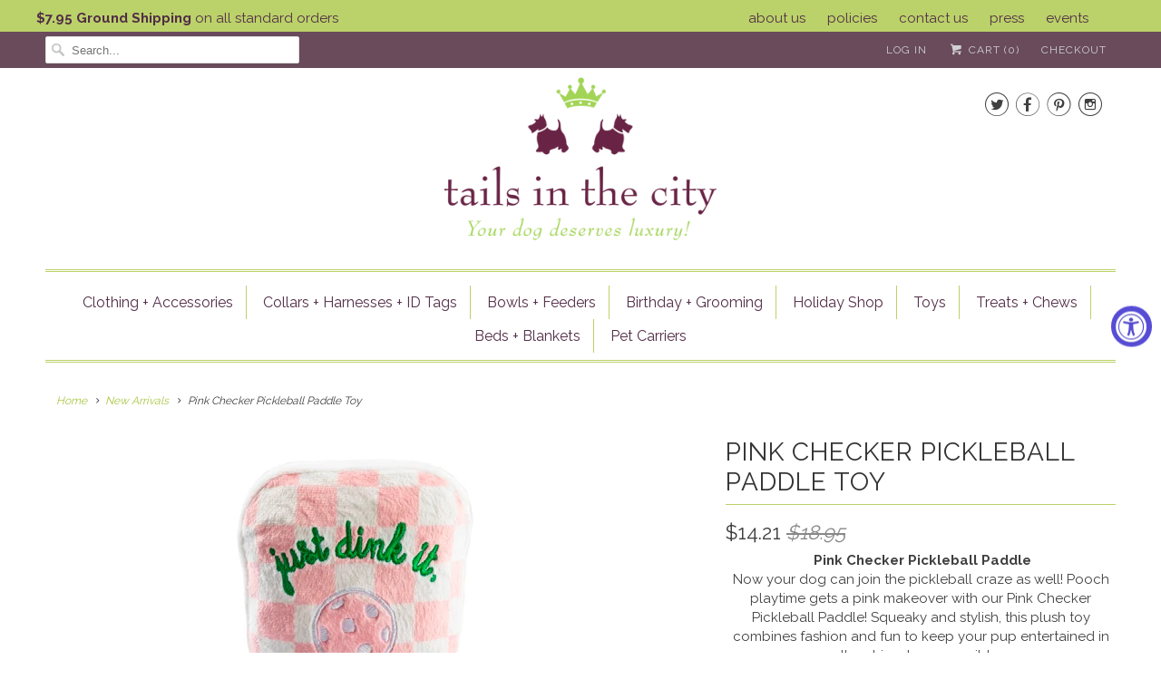

--- FILE ---
content_type: text/html; charset=utf-8
request_url: https://tailsinthecity.com/collections/new-arrivals-1/products/pink-checker-pickleball-paddle-toy
body_size: 18846
content:
<!DOCTYPE html>
<!--[if lt IE 7 ]><html class="ie ie6" lang="en"> <![endif]-->
<!--[if IE 7 ]><html class="ie ie7" lang="en"> <![endif]-->
<!--[if IE 8 ]><html class="ie ie8" lang="en"> <![endif]-->
<!--[if IE 9 ]><html class="ie ie9" lang="en"> <![endif]-->
<!--[if (gte IE 10)|!(IE)]><!--><html lang="en"> <!--<![endif]-->
  <head>
    <meta charset="utf-8">
    <meta http-equiv="cleartype" content="on">
    <meta name="robots" content="index,follow">

    
    <title>Pink Checker Pickleball Paddle Toy, Pickleball Toy, Paddle Dog Toy, Haute Diggity Dog Toy - Tails in the City</title>

    
      <meta name="description" content=" Pink Checker Pickleball Paddle Now your dog can join the pickleball craze as well! Pooch playtime gets a pink makeover with our Pink Checker Pickleball Paddle! Squeaky and stylish, this plush toy combines fashion and fun to keep your pup entertained in the chicest way possible. One Size Measures:  8&quot;x5&quot;x1&quot;" />
    

    <!-- Custom Fonts -->
    
      <link href="//fonts.googleapis.com/css?family=.|Raleway:light,normal,bold|Raleway:light,normal,bold|Raleway:light,normal,bold|Raleway:light,normal,bold|Raleway:light,normal,bold|Raleway:light,normal,bold" rel="stylesheet" type="text/css" />
    

    

<meta name="author" content="Tails in the City">
<meta property="og:url" content="https://tailsinthecity.com/products/pink-checker-pickleball-paddle-toy">
<meta property="og:site_name" content="Tails in the City">


  <meta property="og:type" content="product">
  <meta property="og:title" content="Pink Checker Pickleball Paddle Toy">
  
    <meta property="og:image" content="http://tailsinthecity.com/cdn/shop/files/web1_da36cc9b-1d5e-4285-8af2-81367566c132_600x.jpg?v=1707775052">
    <meta property="og:image:secure_url" content="https://tailsinthecity.com/cdn/shop/files/web1_da36cc9b-1d5e-4285-8af2-81367566c132_600x.jpg?v=1707775052">
    
  
    <meta property="og:image" content="http://tailsinthecity.com/cdn/shop/files/web2_c470951a-fb25-4985-8dc2-2e96557d59eb_600x.jpg?v=1707775060">
    <meta property="og:image:secure_url" content="https://tailsinthecity.com/cdn/shop/files/web2_c470951a-fb25-4985-8dc2-2e96557d59eb_600x.jpg?v=1707775060">
    
  
    <meta property="og:image" content="http://tailsinthecity.com/cdn/shop/files/web3_e8d002da-95c8-4fc0-86d2-443facdf49dc_600x.jpg?v=1707775068">
    <meta property="og:image:secure_url" content="https://tailsinthecity.com/cdn/shop/files/web3_e8d002da-95c8-4fc0-86d2-443facdf49dc_600x.jpg?v=1707775068">
    
  
  <meta property="og:price:amount" content="14.21">
  <meta property="og:price:currency" content="USD">


  <meta property="og:description" content=" Pink Checker Pickleball Paddle Now your dog can join the pickleball craze as well! Pooch playtime gets a pink makeover with our Pink Checker Pickleball Paddle! Squeaky and stylish, this plush toy combines fashion and fun to keep your pup entertained in the chicest way possible. One Size Measures:  8&quot;x5&quot;x1&quot;">




  <meta name="twitter:site" content="@tailsinthecity">

<meta name="twitter:card" content="summary">

  <meta name="twitter:title" content="Pink Checker Pickleball Paddle Toy">
  <meta name="twitter:description" content=" Pink Checker Pickleball Paddle
Now your dog can join the pickleball craze as well! Pooch playtime gets a pink makeover with our Pink Checker Pickleball Paddle! Squeaky and stylish, this plush toy combines fashion and fun to keep your pup entertained in the chicest way possible.
One Size Measures:  8&quot;x5&quot;x1&quot;">
  <meta name="twitter:image" content="https://tailsinthecity.com/cdn/shop/files/web1_da36cc9b-1d5e-4285-8af2-81367566c132_240x.jpg?v=1707775052">
  <meta name="twitter:image:width" content="240">
  <meta name="twitter:image:height" content="240">


    
      <link rel="prev" href="/collections/new-arrivals-1/products/green-stripe-pickleball-paddle-toy">
    
    
      <link rel="next" href="/collections/new-arrivals-1/products/starbarks-iced-matcha">
    

    <!-- Mobile Specific Metas -->
    <meta name="HandheldFriendly" content="True">
    <meta name="MobileOptimized" content="320">
    <meta name="viewport" content="width=device-width,initial-scale=1">
    <meta name="theme-color" content="#ffffff">

    <!-- Stylesheets for Responsive 6.2.0 -->
    <link href="//tailsinthecity.com/cdn/shop/t/2/assets/styles.scss.css?v=132743734661103191041759786199" rel="stylesheet" type="text/css" media="all" />

    <!-- Icons -->
    
      <link rel="shortcut icon" type="image/x-icon" href="//tailsinthecity.com/cdn/shop/t/2/assets/favicon.png?v=43075689068710340751505242314">
    
    <link rel="canonical" href="https://tailsinthecity.com/products/pink-checker-pickleball-paddle-toy" />

    

    <script src="//tailsinthecity.com/cdn/shop/t/2/assets/app.js?v=118510214619473972471527127135" type="text/javascript"></script>
    <script>window.performance && window.performance.mark && window.performance.mark('shopify.content_for_header.start');</script><meta id="shopify-digital-wallet" name="shopify-digital-wallet" content="/23529715/digital_wallets/dialog">
<meta name="shopify-checkout-api-token" content="6ade89dd24da1633c4660f0a06aa097c">
<meta id="in-context-paypal-metadata" data-shop-id="23529715" data-venmo-supported="false" data-environment="production" data-locale="en_US" data-paypal-v4="true" data-currency="USD">
<link rel="alternate" type="application/json+oembed" href="https://tailsinthecity.com/products/pink-checker-pickleball-paddle-toy.oembed">
<script async="async" src="/checkouts/internal/preloads.js?locale=en-US"></script>
<link rel="preconnect" href="https://shop.app" crossorigin="anonymous">
<script async="async" src="https://shop.app/checkouts/internal/preloads.js?locale=en-US&shop_id=23529715" crossorigin="anonymous"></script>
<script id="apple-pay-shop-capabilities" type="application/json">{"shopId":23529715,"countryCode":"US","currencyCode":"USD","merchantCapabilities":["supports3DS"],"merchantId":"gid:\/\/shopify\/Shop\/23529715","merchantName":"Tails in the City","requiredBillingContactFields":["postalAddress","email","phone"],"requiredShippingContactFields":["postalAddress","email","phone"],"shippingType":"shipping","supportedNetworks":["visa","masterCard","amex","discover","elo","jcb"],"total":{"type":"pending","label":"Tails in the City","amount":"1.00"},"shopifyPaymentsEnabled":true,"supportsSubscriptions":true}</script>
<script id="shopify-features" type="application/json">{"accessToken":"6ade89dd24da1633c4660f0a06aa097c","betas":["rich-media-storefront-analytics"],"domain":"tailsinthecity.com","predictiveSearch":true,"shopId":23529715,"locale":"en"}</script>
<script>var Shopify = Shopify || {};
Shopify.shop = "titc.myshopify.com";
Shopify.locale = "en";
Shopify.currency = {"active":"USD","rate":"1.0"};
Shopify.country = "US";
Shopify.theme = {"name":"Responsive","id":180887820,"schema_name":"Responsive","schema_version":"6.2.0","theme_store_id":304,"role":"main"};
Shopify.theme.handle = "null";
Shopify.theme.style = {"id":null,"handle":null};
Shopify.cdnHost = "tailsinthecity.com/cdn";
Shopify.routes = Shopify.routes || {};
Shopify.routes.root = "/";</script>
<script type="module">!function(o){(o.Shopify=o.Shopify||{}).modules=!0}(window);</script>
<script>!function(o){function n(){var o=[];function n(){o.push(Array.prototype.slice.apply(arguments))}return n.q=o,n}var t=o.Shopify=o.Shopify||{};t.loadFeatures=n(),t.autoloadFeatures=n()}(window);</script>
<script>
  window.ShopifyPay = window.ShopifyPay || {};
  window.ShopifyPay.apiHost = "shop.app\/pay";
  window.ShopifyPay.redirectState = null;
</script>
<script id="shop-js-analytics" type="application/json">{"pageType":"product"}</script>
<script defer="defer" async type="module" src="//tailsinthecity.com/cdn/shopifycloud/shop-js/modules/v2/client.init-shop-cart-sync_C5BV16lS.en.esm.js"></script>
<script defer="defer" async type="module" src="//tailsinthecity.com/cdn/shopifycloud/shop-js/modules/v2/chunk.common_CygWptCX.esm.js"></script>
<script type="module">
  await import("//tailsinthecity.com/cdn/shopifycloud/shop-js/modules/v2/client.init-shop-cart-sync_C5BV16lS.en.esm.js");
await import("//tailsinthecity.com/cdn/shopifycloud/shop-js/modules/v2/chunk.common_CygWptCX.esm.js");

  window.Shopify.SignInWithShop?.initShopCartSync?.({"fedCMEnabled":true,"windoidEnabled":true});

</script>
<script>
  window.Shopify = window.Shopify || {};
  if (!window.Shopify.featureAssets) window.Shopify.featureAssets = {};
  window.Shopify.featureAssets['shop-js'] = {"shop-cart-sync":["modules/v2/client.shop-cart-sync_ZFArdW7E.en.esm.js","modules/v2/chunk.common_CygWptCX.esm.js"],"init-fed-cm":["modules/v2/client.init-fed-cm_CmiC4vf6.en.esm.js","modules/v2/chunk.common_CygWptCX.esm.js"],"shop-button":["modules/v2/client.shop-button_tlx5R9nI.en.esm.js","modules/v2/chunk.common_CygWptCX.esm.js"],"shop-cash-offers":["modules/v2/client.shop-cash-offers_DOA2yAJr.en.esm.js","modules/v2/chunk.common_CygWptCX.esm.js","modules/v2/chunk.modal_D71HUcav.esm.js"],"init-windoid":["modules/v2/client.init-windoid_sURxWdc1.en.esm.js","modules/v2/chunk.common_CygWptCX.esm.js"],"shop-toast-manager":["modules/v2/client.shop-toast-manager_ClPi3nE9.en.esm.js","modules/v2/chunk.common_CygWptCX.esm.js"],"init-shop-email-lookup-coordinator":["modules/v2/client.init-shop-email-lookup-coordinator_B8hsDcYM.en.esm.js","modules/v2/chunk.common_CygWptCX.esm.js"],"init-shop-cart-sync":["modules/v2/client.init-shop-cart-sync_C5BV16lS.en.esm.js","modules/v2/chunk.common_CygWptCX.esm.js"],"avatar":["modules/v2/client.avatar_BTnouDA3.en.esm.js"],"pay-button":["modules/v2/client.pay-button_FdsNuTd3.en.esm.js","modules/v2/chunk.common_CygWptCX.esm.js"],"init-customer-accounts":["modules/v2/client.init-customer-accounts_DxDtT_ad.en.esm.js","modules/v2/client.shop-login-button_C5VAVYt1.en.esm.js","modules/v2/chunk.common_CygWptCX.esm.js","modules/v2/chunk.modal_D71HUcav.esm.js"],"init-shop-for-new-customer-accounts":["modules/v2/client.init-shop-for-new-customer-accounts_ChsxoAhi.en.esm.js","modules/v2/client.shop-login-button_C5VAVYt1.en.esm.js","modules/v2/chunk.common_CygWptCX.esm.js","modules/v2/chunk.modal_D71HUcav.esm.js"],"shop-login-button":["modules/v2/client.shop-login-button_C5VAVYt1.en.esm.js","modules/v2/chunk.common_CygWptCX.esm.js","modules/v2/chunk.modal_D71HUcav.esm.js"],"init-customer-accounts-sign-up":["modules/v2/client.init-customer-accounts-sign-up_CPSyQ0Tj.en.esm.js","modules/v2/client.shop-login-button_C5VAVYt1.en.esm.js","modules/v2/chunk.common_CygWptCX.esm.js","modules/v2/chunk.modal_D71HUcav.esm.js"],"shop-follow-button":["modules/v2/client.shop-follow-button_Cva4Ekp9.en.esm.js","modules/v2/chunk.common_CygWptCX.esm.js","modules/v2/chunk.modal_D71HUcav.esm.js"],"checkout-modal":["modules/v2/client.checkout-modal_BPM8l0SH.en.esm.js","modules/v2/chunk.common_CygWptCX.esm.js","modules/v2/chunk.modal_D71HUcav.esm.js"],"lead-capture":["modules/v2/client.lead-capture_Bi8yE_yS.en.esm.js","modules/v2/chunk.common_CygWptCX.esm.js","modules/v2/chunk.modal_D71HUcav.esm.js"],"shop-login":["modules/v2/client.shop-login_D6lNrXab.en.esm.js","modules/v2/chunk.common_CygWptCX.esm.js","modules/v2/chunk.modal_D71HUcav.esm.js"],"payment-terms":["modules/v2/client.payment-terms_CZxnsJam.en.esm.js","modules/v2/chunk.common_CygWptCX.esm.js","modules/v2/chunk.modal_D71HUcav.esm.js"]};
</script>
<script>(function() {
  var isLoaded = false;
  function asyncLoad() {
    if (isLoaded) return;
    isLoaded = true;
    var urls = ["https:\/\/storage.nfcube.com\/instafeed-110294ed77091ce410e19e0258c0dde4.js?shop=titc.myshopify.com","https:\/\/cdn.hextom.com\/js\/quickannouncementbar.js?shop=titc.myshopify.com"];
    for (var i = 0; i < urls.length; i++) {
      var s = document.createElement('script');
      s.type = 'text/javascript';
      s.async = true;
      s.src = urls[i];
      var x = document.getElementsByTagName('script')[0];
      x.parentNode.insertBefore(s, x);
    }
  };
  if(window.attachEvent) {
    window.attachEvent('onload', asyncLoad);
  } else {
    window.addEventListener('load', asyncLoad, false);
  }
})();</script>
<script id="__st">var __st={"a":23529715,"offset":-21600,"reqid":"2c7cb595-ac44-488b-ba57-31f6949ed02c-1768778107","pageurl":"tailsinthecity.com\/collections\/new-arrivals-1\/products\/pink-checker-pickleball-paddle-toy","u":"00421fe3f2a1","p":"product","rtyp":"product","rid":8979127042339};</script>
<script>window.ShopifyPaypalV4VisibilityTracking = true;</script>
<script id="captcha-bootstrap">!function(){'use strict';const t='contact',e='account',n='new_comment',o=[[t,t],['blogs',n],['comments',n],[t,'customer']],c=[[e,'customer_login'],[e,'guest_login'],[e,'recover_customer_password'],[e,'create_customer']],r=t=>t.map((([t,e])=>`form[action*='/${t}']:not([data-nocaptcha='true']) input[name='form_type'][value='${e}']`)).join(','),a=t=>()=>t?[...document.querySelectorAll(t)].map((t=>t.form)):[];function s(){const t=[...o],e=r(t);return a(e)}const i='password',u='form_key',d=['recaptcha-v3-token','g-recaptcha-response','h-captcha-response',i],f=()=>{try{return window.sessionStorage}catch{return}},m='__shopify_v',_=t=>t.elements[u];function p(t,e,n=!1){try{const o=window.sessionStorage,c=JSON.parse(o.getItem(e)),{data:r}=function(t){const{data:e,action:n}=t;return t[m]||n?{data:e,action:n}:{data:t,action:n}}(c);for(const[e,n]of Object.entries(r))t.elements[e]&&(t.elements[e].value=n);n&&o.removeItem(e)}catch(o){console.error('form repopulation failed',{error:o})}}const l='form_type',E='cptcha';function T(t){t.dataset[E]=!0}const w=window,h=w.document,L='Shopify',v='ce_forms',y='captcha';let A=!1;((t,e)=>{const n=(g='f06e6c50-85a8-45c8-87d0-21a2b65856fe',I='https://cdn.shopify.com/shopifycloud/storefront-forms-hcaptcha/ce_storefront_forms_captcha_hcaptcha.v1.5.2.iife.js',D={infoText:'Protected by hCaptcha',privacyText:'Privacy',termsText:'Terms'},(t,e,n)=>{const o=w[L][v],c=o.bindForm;if(c)return c(t,g,e,D).then(n);var r;o.q.push([[t,g,e,D],n]),r=I,A||(h.body.append(Object.assign(h.createElement('script'),{id:'captcha-provider',async:!0,src:r})),A=!0)});var g,I,D;w[L]=w[L]||{},w[L][v]=w[L][v]||{},w[L][v].q=[],w[L][y]=w[L][y]||{},w[L][y].protect=function(t,e){n(t,void 0,e),T(t)},Object.freeze(w[L][y]),function(t,e,n,w,h,L){const[v,y,A,g]=function(t,e,n){const i=e?o:[],u=t?c:[],d=[...i,...u],f=r(d),m=r(i),_=r(d.filter((([t,e])=>n.includes(e))));return[a(f),a(m),a(_),s()]}(w,h,L),I=t=>{const e=t.target;return e instanceof HTMLFormElement?e:e&&e.form},D=t=>v().includes(t);t.addEventListener('submit',(t=>{const e=I(t);if(!e)return;const n=D(e)&&!e.dataset.hcaptchaBound&&!e.dataset.recaptchaBound,o=_(e),c=g().includes(e)&&(!o||!o.value);(n||c)&&t.preventDefault(),c&&!n&&(function(t){try{if(!f())return;!function(t){const e=f();if(!e)return;const n=_(t);if(!n)return;const o=n.value;o&&e.removeItem(o)}(t);const e=Array.from(Array(32),(()=>Math.random().toString(36)[2])).join('');!function(t,e){_(t)||t.append(Object.assign(document.createElement('input'),{type:'hidden',name:u})),t.elements[u].value=e}(t,e),function(t,e){const n=f();if(!n)return;const o=[...t.querySelectorAll(`input[type='${i}']`)].map((({name:t})=>t)),c=[...d,...o],r={};for(const[a,s]of new FormData(t).entries())c.includes(a)||(r[a]=s);n.setItem(e,JSON.stringify({[m]:1,action:t.action,data:r}))}(t,e)}catch(e){console.error('failed to persist form',e)}}(e),e.submit())}));const S=(t,e)=>{t&&!t.dataset[E]&&(n(t,e.some((e=>e===t))),T(t))};for(const o of['focusin','change'])t.addEventListener(o,(t=>{const e=I(t);D(e)&&S(e,y())}));const B=e.get('form_key'),M=e.get(l),P=B&&M;t.addEventListener('DOMContentLoaded',(()=>{const t=y();if(P)for(const e of t)e.elements[l].value===M&&p(e,B);[...new Set([...A(),...v().filter((t=>'true'===t.dataset.shopifyCaptcha))])].forEach((e=>S(e,t)))}))}(h,new URLSearchParams(w.location.search),n,t,e,['guest_login'])})(!0,!0)}();</script>
<script integrity="sha256-4kQ18oKyAcykRKYeNunJcIwy7WH5gtpwJnB7kiuLZ1E=" data-source-attribution="shopify.loadfeatures" defer="defer" src="//tailsinthecity.com/cdn/shopifycloud/storefront/assets/storefront/load_feature-a0a9edcb.js" crossorigin="anonymous"></script>
<script crossorigin="anonymous" defer="defer" src="//tailsinthecity.com/cdn/shopifycloud/storefront/assets/shopify_pay/storefront-65b4c6d7.js?v=20250812"></script>
<script data-source-attribution="shopify.dynamic_checkout.dynamic.init">var Shopify=Shopify||{};Shopify.PaymentButton=Shopify.PaymentButton||{isStorefrontPortableWallets:!0,init:function(){window.Shopify.PaymentButton.init=function(){};var t=document.createElement("script");t.src="https://tailsinthecity.com/cdn/shopifycloud/portable-wallets/latest/portable-wallets.en.js",t.type="module",document.head.appendChild(t)}};
</script>
<script data-source-attribution="shopify.dynamic_checkout.buyer_consent">
  function portableWalletsHideBuyerConsent(e){var t=document.getElementById("shopify-buyer-consent"),n=document.getElementById("shopify-subscription-policy-button");t&&n&&(t.classList.add("hidden"),t.setAttribute("aria-hidden","true"),n.removeEventListener("click",e))}function portableWalletsShowBuyerConsent(e){var t=document.getElementById("shopify-buyer-consent"),n=document.getElementById("shopify-subscription-policy-button");t&&n&&(t.classList.remove("hidden"),t.removeAttribute("aria-hidden"),n.addEventListener("click",e))}window.Shopify?.PaymentButton&&(window.Shopify.PaymentButton.hideBuyerConsent=portableWalletsHideBuyerConsent,window.Shopify.PaymentButton.showBuyerConsent=portableWalletsShowBuyerConsent);
</script>
<script data-source-attribution="shopify.dynamic_checkout.cart.bootstrap">document.addEventListener("DOMContentLoaded",(function(){function t(){return document.querySelector("shopify-accelerated-checkout-cart, shopify-accelerated-checkout")}if(t())Shopify.PaymentButton.init();else{new MutationObserver((function(e,n){t()&&(Shopify.PaymentButton.init(),n.disconnect())})).observe(document.body,{childList:!0,subtree:!0})}}));
</script>
<link id="shopify-accelerated-checkout-styles" rel="stylesheet" media="screen" href="https://tailsinthecity.com/cdn/shopifycloud/portable-wallets/latest/accelerated-checkout-backwards-compat.css" crossorigin="anonymous">
<style id="shopify-accelerated-checkout-cart">
        #shopify-buyer-consent {
  margin-top: 1em;
  display: inline-block;
  width: 100%;
}

#shopify-buyer-consent.hidden {
  display: none;
}

#shopify-subscription-policy-button {
  background: none;
  border: none;
  padding: 0;
  text-decoration: underline;
  font-size: inherit;
  cursor: pointer;
}

#shopify-subscription-policy-button::before {
  box-shadow: none;
}

      </style>

<script>window.performance && window.performance.mark && window.performance.mark('shopify.content_for_header.end');</script>
  <!-- BEGIN app block: shopify://apps/instafeed/blocks/head-block/c447db20-095d-4a10-9725-b5977662c9d5 --><link rel="preconnect" href="https://cdn.nfcube.com/">
<link rel="preconnect" href="https://scontent.cdninstagram.com/">


  <script>
    document.addEventListener('DOMContentLoaded', function () {
      let instafeedScript = document.createElement('script');

      
        instafeedScript.src = 'https://storage.nfcube.com/instafeed-110294ed77091ce410e19e0258c0dde4.js';
      

      document.body.appendChild(instafeedScript);
    });
  </script>





<!-- END app block --><script src="https://cdn.shopify.com/extensions/019a0131-ca1b-7172-a6b1-2fadce39ca6e/accessibly-28/assets/acc-main.js" type="text/javascript" defer="defer"></script>
<link href="https://monorail-edge.shopifysvc.com" rel="dns-prefetch">
<script>(function(){if ("sendBeacon" in navigator && "performance" in window) {try {var session_token_from_headers = performance.getEntriesByType('navigation')[0].serverTiming.find(x => x.name == '_s').description;} catch {var session_token_from_headers = undefined;}var session_cookie_matches = document.cookie.match(/_shopify_s=([^;]*)/);var session_token_from_cookie = session_cookie_matches && session_cookie_matches.length === 2 ? session_cookie_matches[1] : "";var session_token = session_token_from_headers || session_token_from_cookie || "";function handle_abandonment_event(e) {var entries = performance.getEntries().filter(function(entry) {return /monorail-edge.shopifysvc.com/.test(entry.name);});if (!window.abandonment_tracked && entries.length === 0) {window.abandonment_tracked = true;var currentMs = Date.now();var navigation_start = performance.timing.navigationStart;var payload = {shop_id: 23529715,url: window.location.href,navigation_start,duration: currentMs - navigation_start,session_token,page_type: "product"};window.navigator.sendBeacon("https://monorail-edge.shopifysvc.com/v1/produce", JSON.stringify({schema_id: "online_store_buyer_site_abandonment/1.1",payload: payload,metadata: {event_created_at_ms: currentMs,event_sent_at_ms: currentMs}}));}}window.addEventListener('pagehide', handle_abandonment_event);}}());</script>
<script id="web-pixels-manager-setup">(function e(e,d,r,n,o){if(void 0===o&&(o={}),!Boolean(null===(a=null===(i=window.Shopify)||void 0===i?void 0:i.analytics)||void 0===a?void 0:a.replayQueue)){var i,a;window.Shopify=window.Shopify||{};var t=window.Shopify;t.analytics=t.analytics||{};var s=t.analytics;s.replayQueue=[],s.publish=function(e,d,r){return s.replayQueue.push([e,d,r]),!0};try{self.performance.mark("wpm:start")}catch(e){}var l=function(){var e={modern:/Edge?\/(1{2}[4-9]|1[2-9]\d|[2-9]\d{2}|\d{4,})\.\d+(\.\d+|)|Firefox\/(1{2}[4-9]|1[2-9]\d|[2-9]\d{2}|\d{4,})\.\d+(\.\d+|)|Chrom(ium|e)\/(9{2}|\d{3,})\.\d+(\.\d+|)|(Maci|X1{2}).+ Version\/(15\.\d+|(1[6-9]|[2-9]\d|\d{3,})\.\d+)([,.]\d+|)( \(\w+\)|)( Mobile\/\w+|) Safari\/|Chrome.+OPR\/(9{2}|\d{3,})\.\d+\.\d+|(CPU[ +]OS|iPhone[ +]OS|CPU[ +]iPhone|CPU IPhone OS|CPU iPad OS)[ +]+(15[._]\d+|(1[6-9]|[2-9]\d|\d{3,})[._]\d+)([._]\d+|)|Android:?[ /-](13[3-9]|1[4-9]\d|[2-9]\d{2}|\d{4,})(\.\d+|)(\.\d+|)|Android.+Firefox\/(13[5-9]|1[4-9]\d|[2-9]\d{2}|\d{4,})\.\d+(\.\d+|)|Android.+Chrom(ium|e)\/(13[3-9]|1[4-9]\d|[2-9]\d{2}|\d{4,})\.\d+(\.\d+|)|SamsungBrowser\/([2-9]\d|\d{3,})\.\d+/,legacy:/Edge?\/(1[6-9]|[2-9]\d|\d{3,})\.\d+(\.\d+|)|Firefox\/(5[4-9]|[6-9]\d|\d{3,})\.\d+(\.\d+|)|Chrom(ium|e)\/(5[1-9]|[6-9]\d|\d{3,})\.\d+(\.\d+|)([\d.]+$|.*Safari\/(?![\d.]+ Edge\/[\d.]+$))|(Maci|X1{2}).+ Version\/(10\.\d+|(1[1-9]|[2-9]\d|\d{3,})\.\d+)([,.]\d+|)( \(\w+\)|)( Mobile\/\w+|) Safari\/|Chrome.+OPR\/(3[89]|[4-9]\d|\d{3,})\.\d+\.\d+|(CPU[ +]OS|iPhone[ +]OS|CPU[ +]iPhone|CPU IPhone OS|CPU iPad OS)[ +]+(10[._]\d+|(1[1-9]|[2-9]\d|\d{3,})[._]\d+)([._]\d+|)|Android:?[ /-](13[3-9]|1[4-9]\d|[2-9]\d{2}|\d{4,})(\.\d+|)(\.\d+|)|Mobile Safari.+OPR\/([89]\d|\d{3,})\.\d+\.\d+|Android.+Firefox\/(13[5-9]|1[4-9]\d|[2-9]\d{2}|\d{4,})\.\d+(\.\d+|)|Android.+Chrom(ium|e)\/(13[3-9]|1[4-9]\d|[2-9]\d{2}|\d{4,})\.\d+(\.\d+|)|Android.+(UC? ?Browser|UCWEB|U3)[ /]?(15\.([5-9]|\d{2,})|(1[6-9]|[2-9]\d|\d{3,})\.\d+)\.\d+|SamsungBrowser\/(5\.\d+|([6-9]|\d{2,})\.\d+)|Android.+MQ{2}Browser\/(14(\.(9|\d{2,})|)|(1[5-9]|[2-9]\d|\d{3,})(\.\d+|))(\.\d+|)|K[Aa][Ii]OS\/(3\.\d+|([4-9]|\d{2,})\.\d+)(\.\d+|)/},d=e.modern,r=e.legacy,n=navigator.userAgent;return n.match(d)?"modern":n.match(r)?"legacy":"unknown"}(),u="modern"===l?"modern":"legacy",c=(null!=n?n:{modern:"",legacy:""})[u],f=function(e){return[e.baseUrl,"/wpm","/b",e.hashVersion,"modern"===e.buildTarget?"m":"l",".js"].join("")}({baseUrl:d,hashVersion:r,buildTarget:u}),m=function(e){var d=e.version,r=e.bundleTarget,n=e.surface,o=e.pageUrl,i=e.monorailEndpoint;return{emit:function(e){var a=e.status,t=e.errorMsg,s=(new Date).getTime(),l=JSON.stringify({metadata:{event_sent_at_ms:s},events:[{schema_id:"web_pixels_manager_load/3.1",payload:{version:d,bundle_target:r,page_url:o,status:a,surface:n,error_msg:t},metadata:{event_created_at_ms:s}}]});if(!i)return console&&console.warn&&console.warn("[Web Pixels Manager] No Monorail endpoint provided, skipping logging."),!1;try{return self.navigator.sendBeacon.bind(self.navigator)(i,l)}catch(e){}var u=new XMLHttpRequest;try{return u.open("POST",i,!0),u.setRequestHeader("Content-Type","text/plain"),u.send(l),!0}catch(e){return console&&console.warn&&console.warn("[Web Pixels Manager] Got an unhandled error while logging to Monorail."),!1}}}}({version:r,bundleTarget:l,surface:e.surface,pageUrl:self.location.href,monorailEndpoint:e.monorailEndpoint});try{o.browserTarget=l,function(e){var d=e.src,r=e.async,n=void 0===r||r,o=e.onload,i=e.onerror,a=e.sri,t=e.scriptDataAttributes,s=void 0===t?{}:t,l=document.createElement("script"),u=document.querySelector("head"),c=document.querySelector("body");if(l.async=n,l.src=d,a&&(l.integrity=a,l.crossOrigin="anonymous"),s)for(var f in s)if(Object.prototype.hasOwnProperty.call(s,f))try{l.dataset[f]=s[f]}catch(e){}if(o&&l.addEventListener("load",o),i&&l.addEventListener("error",i),u)u.appendChild(l);else{if(!c)throw new Error("Did not find a head or body element to append the script");c.appendChild(l)}}({src:f,async:!0,onload:function(){if(!function(){var e,d;return Boolean(null===(d=null===(e=window.Shopify)||void 0===e?void 0:e.analytics)||void 0===d?void 0:d.initialized)}()){var d=window.webPixelsManager.init(e)||void 0;if(d){var r=window.Shopify.analytics;r.replayQueue.forEach((function(e){var r=e[0],n=e[1],o=e[2];d.publishCustomEvent(r,n,o)})),r.replayQueue=[],r.publish=d.publishCustomEvent,r.visitor=d.visitor,r.initialized=!0}}},onerror:function(){return m.emit({status:"failed",errorMsg:"".concat(f," has failed to load")})},sri:function(e){var d=/^sha384-[A-Za-z0-9+/=]+$/;return"string"==typeof e&&d.test(e)}(c)?c:"",scriptDataAttributes:o}),m.emit({status:"loading"})}catch(e){m.emit({status:"failed",errorMsg:(null==e?void 0:e.message)||"Unknown error"})}}})({shopId: 23529715,storefrontBaseUrl: "https://tailsinthecity.com",extensionsBaseUrl: "https://extensions.shopifycdn.com/cdn/shopifycloud/web-pixels-manager",monorailEndpoint: "https://monorail-edge.shopifysvc.com/unstable/produce_batch",surface: "storefront-renderer",enabledBetaFlags: ["2dca8a86"],webPixelsConfigList: [{"id":"143753507","eventPayloadVersion":"v1","runtimeContext":"LAX","scriptVersion":"1","type":"CUSTOM","privacyPurposes":["ANALYTICS"],"name":"Google Analytics tag (migrated)"},{"id":"shopify-app-pixel","configuration":"{}","eventPayloadVersion":"v1","runtimeContext":"STRICT","scriptVersion":"0450","apiClientId":"shopify-pixel","type":"APP","privacyPurposes":["ANALYTICS","MARKETING"]},{"id":"shopify-custom-pixel","eventPayloadVersion":"v1","runtimeContext":"LAX","scriptVersion":"0450","apiClientId":"shopify-pixel","type":"CUSTOM","privacyPurposes":["ANALYTICS","MARKETING"]}],isMerchantRequest: false,initData: {"shop":{"name":"Tails in the City","paymentSettings":{"currencyCode":"USD"},"myshopifyDomain":"titc.myshopify.com","countryCode":"US","storefrontUrl":"https:\/\/tailsinthecity.com"},"customer":null,"cart":null,"checkout":null,"productVariants":[{"price":{"amount":14.21,"currencyCode":"USD"},"product":{"title":"Pink Checker Pickleball Paddle Toy","vendor":"Haute Diggity Dog","id":"8979127042339","untranslatedTitle":"Pink Checker Pickleball Paddle Toy","url":"\/products\/pink-checker-pickleball-paddle-toy","type":"Unique Dog Toys"},"id":"47492746248483","image":{"src":"\/\/tailsinthecity.com\/cdn\/shop\/files\/web1_da36cc9b-1d5e-4285-8af2-81367566c132.jpg?v=1707775052"},"sku":null,"title":"One Size","untranslatedTitle":"One Size"}],"purchasingCompany":null},},"https://tailsinthecity.com/cdn","fcfee988w5aeb613cpc8e4bc33m6693e112",{"modern":"","legacy":""},{"shopId":"23529715","storefrontBaseUrl":"https:\/\/tailsinthecity.com","extensionBaseUrl":"https:\/\/extensions.shopifycdn.com\/cdn\/shopifycloud\/web-pixels-manager","surface":"storefront-renderer","enabledBetaFlags":"[\"2dca8a86\"]","isMerchantRequest":"false","hashVersion":"fcfee988w5aeb613cpc8e4bc33m6693e112","publish":"custom","events":"[[\"page_viewed\",{}],[\"product_viewed\",{\"productVariant\":{\"price\":{\"amount\":14.21,\"currencyCode\":\"USD\"},\"product\":{\"title\":\"Pink Checker Pickleball Paddle Toy\",\"vendor\":\"Haute Diggity Dog\",\"id\":\"8979127042339\",\"untranslatedTitle\":\"Pink Checker Pickleball Paddle Toy\",\"url\":\"\/products\/pink-checker-pickleball-paddle-toy\",\"type\":\"Unique Dog Toys\"},\"id\":\"47492746248483\",\"image\":{\"src\":\"\/\/tailsinthecity.com\/cdn\/shop\/files\/web1_da36cc9b-1d5e-4285-8af2-81367566c132.jpg?v=1707775052\"},\"sku\":null,\"title\":\"One Size\",\"untranslatedTitle\":\"One Size\"}}]]"});</script><script>
  window.ShopifyAnalytics = window.ShopifyAnalytics || {};
  window.ShopifyAnalytics.meta = window.ShopifyAnalytics.meta || {};
  window.ShopifyAnalytics.meta.currency = 'USD';
  var meta = {"product":{"id":8979127042339,"gid":"gid:\/\/shopify\/Product\/8979127042339","vendor":"Haute Diggity Dog","type":"Unique Dog Toys","handle":"pink-checker-pickleball-paddle-toy","variants":[{"id":47492746248483,"price":1421,"name":"Pink Checker Pickleball Paddle Toy - One Size","public_title":"One Size","sku":null}],"remote":false},"page":{"pageType":"product","resourceType":"product","resourceId":8979127042339,"requestId":"2c7cb595-ac44-488b-ba57-31f6949ed02c-1768778107"}};
  for (var attr in meta) {
    window.ShopifyAnalytics.meta[attr] = meta[attr];
  }
</script>
<script class="analytics">
  (function () {
    var customDocumentWrite = function(content) {
      var jquery = null;

      if (window.jQuery) {
        jquery = window.jQuery;
      } else if (window.Checkout && window.Checkout.$) {
        jquery = window.Checkout.$;
      }

      if (jquery) {
        jquery('body').append(content);
      }
    };

    var hasLoggedConversion = function(token) {
      if (token) {
        return document.cookie.indexOf('loggedConversion=' + token) !== -1;
      }
      return false;
    }

    var setCookieIfConversion = function(token) {
      if (token) {
        var twoMonthsFromNow = new Date(Date.now());
        twoMonthsFromNow.setMonth(twoMonthsFromNow.getMonth() + 2);

        document.cookie = 'loggedConversion=' + token + '; expires=' + twoMonthsFromNow;
      }
    }

    var trekkie = window.ShopifyAnalytics.lib = window.trekkie = window.trekkie || [];
    if (trekkie.integrations) {
      return;
    }
    trekkie.methods = [
      'identify',
      'page',
      'ready',
      'track',
      'trackForm',
      'trackLink'
    ];
    trekkie.factory = function(method) {
      return function() {
        var args = Array.prototype.slice.call(arguments);
        args.unshift(method);
        trekkie.push(args);
        return trekkie;
      };
    };
    for (var i = 0; i < trekkie.methods.length; i++) {
      var key = trekkie.methods[i];
      trekkie[key] = trekkie.factory(key);
    }
    trekkie.load = function(config) {
      trekkie.config = config || {};
      trekkie.config.initialDocumentCookie = document.cookie;
      var first = document.getElementsByTagName('script')[0];
      var script = document.createElement('script');
      script.type = 'text/javascript';
      script.onerror = function(e) {
        var scriptFallback = document.createElement('script');
        scriptFallback.type = 'text/javascript';
        scriptFallback.onerror = function(error) {
                var Monorail = {
      produce: function produce(monorailDomain, schemaId, payload) {
        var currentMs = new Date().getTime();
        var event = {
          schema_id: schemaId,
          payload: payload,
          metadata: {
            event_created_at_ms: currentMs,
            event_sent_at_ms: currentMs
          }
        };
        return Monorail.sendRequest("https://" + monorailDomain + "/v1/produce", JSON.stringify(event));
      },
      sendRequest: function sendRequest(endpointUrl, payload) {
        // Try the sendBeacon API
        if (window && window.navigator && typeof window.navigator.sendBeacon === 'function' && typeof window.Blob === 'function' && !Monorail.isIos12()) {
          var blobData = new window.Blob([payload], {
            type: 'text/plain'
          });

          if (window.navigator.sendBeacon(endpointUrl, blobData)) {
            return true;
          } // sendBeacon was not successful

        } // XHR beacon

        var xhr = new XMLHttpRequest();

        try {
          xhr.open('POST', endpointUrl);
          xhr.setRequestHeader('Content-Type', 'text/plain');
          xhr.send(payload);
        } catch (e) {
          console.log(e);
        }

        return false;
      },
      isIos12: function isIos12() {
        return window.navigator.userAgent.lastIndexOf('iPhone; CPU iPhone OS 12_') !== -1 || window.navigator.userAgent.lastIndexOf('iPad; CPU OS 12_') !== -1;
      }
    };
    Monorail.produce('monorail-edge.shopifysvc.com',
      'trekkie_storefront_load_errors/1.1',
      {shop_id: 23529715,
      theme_id: 180887820,
      app_name: "storefront",
      context_url: window.location.href,
      source_url: "//tailsinthecity.com/cdn/s/trekkie.storefront.cd680fe47e6c39ca5d5df5f0a32d569bc48c0f27.min.js"});

        };
        scriptFallback.async = true;
        scriptFallback.src = '//tailsinthecity.com/cdn/s/trekkie.storefront.cd680fe47e6c39ca5d5df5f0a32d569bc48c0f27.min.js';
        first.parentNode.insertBefore(scriptFallback, first);
      };
      script.async = true;
      script.src = '//tailsinthecity.com/cdn/s/trekkie.storefront.cd680fe47e6c39ca5d5df5f0a32d569bc48c0f27.min.js';
      first.parentNode.insertBefore(script, first);
    };
    trekkie.load(
      {"Trekkie":{"appName":"storefront","development":false,"defaultAttributes":{"shopId":23529715,"isMerchantRequest":null,"themeId":180887820,"themeCityHash":"743371755949944386","contentLanguage":"en","currency":"USD","eventMetadataId":"345257d9-1167-40ed-bbf1-501fd96e003f"},"isServerSideCookieWritingEnabled":true,"monorailRegion":"shop_domain","enabledBetaFlags":["65f19447"]},"Session Attribution":{},"S2S":{"facebookCapiEnabled":false,"source":"trekkie-storefront-renderer","apiClientId":580111}}
    );

    var loaded = false;
    trekkie.ready(function() {
      if (loaded) return;
      loaded = true;

      window.ShopifyAnalytics.lib = window.trekkie;

      var originalDocumentWrite = document.write;
      document.write = customDocumentWrite;
      try { window.ShopifyAnalytics.merchantGoogleAnalytics.call(this); } catch(error) {};
      document.write = originalDocumentWrite;

      window.ShopifyAnalytics.lib.page(null,{"pageType":"product","resourceType":"product","resourceId":8979127042339,"requestId":"2c7cb595-ac44-488b-ba57-31f6949ed02c-1768778107","shopifyEmitted":true});

      var match = window.location.pathname.match(/checkouts\/(.+)\/(thank_you|post_purchase)/)
      var token = match? match[1]: undefined;
      if (!hasLoggedConversion(token)) {
        setCookieIfConversion(token);
        window.ShopifyAnalytics.lib.track("Viewed Product",{"currency":"USD","variantId":47492746248483,"productId":8979127042339,"productGid":"gid:\/\/shopify\/Product\/8979127042339","name":"Pink Checker Pickleball Paddle Toy - One Size","price":"14.21","sku":null,"brand":"Haute Diggity Dog","variant":"One Size","category":"Unique Dog Toys","nonInteraction":true,"remote":false},undefined,undefined,{"shopifyEmitted":true});
      window.ShopifyAnalytics.lib.track("monorail:\/\/trekkie_storefront_viewed_product\/1.1",{"currency":"USD","variantId":47492746248483,"productId":8979127042339,"productGid":"gid:\/\/shopify\/Product\/8979127042339","name":"Pink Checker Pickleball Paddle Toy - One Size","price":"14.21","sku":null,"brand":"Haute Diggity Dog","variant":"One Size","category":"Unique Dog Toys","nonInteraction":true,"remote":false,"referer":"https:\/\/tailsinthecity.com\/collections\/new-arrivals-1\/products\/pink-checker-pickleball-paddle-toy"});
      }
    });


        var eventsListenerScript = document.createElement('script');
        eventsListenerScript.async = true;
        eventsListenerScript.src = "//tailsinthecity.com/cdn/shopifycloud/storefront/assets/shop_events_listener-3da45d37.js";
        document.getElementsByTagName('head')[0].appendChild(eventsListenerScript);

})();</script>
  <script>
  if (!window.ga || (window.ga && typeof window.ga !== 'function')) {
    window.ga = function ga() {
      (window.ga.q = window.ga.q || []).push(arguments);
      if (window.Shopify && window.Shopify.analytics && typeof window.Shopify.analytics.publish === 'function') {
        window.Shopify.analytics.publish("ga_stub_called", {}, {sendTo: "google_osp_migration"});
      }
      console.error("Shopify's Google Analytics stub called with:", Array.from(arguments), "\nSee https://help.shopify.com/manual/promoting-marketing/pixels/pixel-migration#google for more information.");
    };
    if (window.Shopify && window.Shopify.analytics && typeof window.Shopify.analytics.publish === 'function') {
      window.Shopify.analytics.publish("ga_stub_initialized", {}, {sendTo: "google_osp_migration"});
    }
  }
</script>
<script
  defer
  src="https://tailsinthecity.com/cdn/shopifycloud/perf-kit/shopify-perf-kit-3.0.4.min.js"
  data-application="storefront-renderer"
  data-shop-id="23529715"
  data-render-region="gcp-us-central1"
  data-page-type="product"
  data-theme-instance-id="180887820"
  data-theme-name="Responsive"
  data-theme-version="6.2.0"
  data-monorail-region="shop_domain"
  data-resource-timing-sampling-rate="10"
  data-shs="true"
  data-shs-beacon="true"
  data-shs-export-with-fetch="true"
  data-shs-logs-sample-rate="1"
  data-shs-beacon-endpoint="https://tailsinthecity.com/api/collect"
></script>
</head>
  <body class="product">
    <div id="shopify-section-header" class="shopify-section header-section"><div class="top_bar_green top_bar_green--fixed-true">
  <div class="container">
    
      <div class="four columns green top_bar_green_search">
      <strong>$7.95 Ground Shipping</strong> on all standard orders </div>
    
    <div class="columns twelve green">
<ul>

   <li><a href="/pages/about-us" title="">about us</a></li>

   <li><a href="/pages/policies" title="">policies</a></li>

   <li><a href="/pages/contact-us" title="">contact us</a></li>

   <li><a href="/pages/press" title="">press</a></li>

   <li><a href="http://events.tailsinthecity.com" title="">events</a></li>

</ul>
    </div>
  </div>
</div>

<div class="top_bar top_bar--fixed-true">
  <div class="container">
    
      <div class="four columns top_bar_search">
        <form class="search" action="/search">
          
          <input type="text" name="q" class="search_box" placeholder="Search..." value="" autocapitalize="off" autocomplete="off" autocorrect="off" />
        </form>
      </div>
    

    

    <div class="columns twelve">
      <ul>
        

        

        
          
            <li>
              <a href="/account/login" id="customer_login_link">Log in</a>
            </li>
          
        

        <li>
          <a href="/cart" class="cart_button"><span class="icon-cart"></span> Cart (<span class="cart_count">0</span>)</a>
        </li>
        <li>
          
            <a href="/cart" class="checkout">Checkout</a>
          
        </li>
      </ul>
    </div>
  </div>
</div>

<div class="container content">
  <div class="sixteen columns logo header-logo">
    
      <div class="header_icons">
        
  <a href="https://twitter.com/tailsinthecity" title="Tails in the City on Twitter" class="ss-icon" rel="me" target="_blank">
    &#xF611;
  </a>              



  <a href="https://www.facebook.com/tailsinthecity" title="Tails in the City on Facebook" class="ss-icon" rel="me" target="_blank">
    &#xF610;
  </a>              









  <a href="https://www.pinterest.com/tailsinthecity/" title="Tails in the City on Pinterest" class="ss-icon" rel="me" target="_blank">
    &#xF650;
  </a>              





  <a href="https://www.instagram.com/tailsinthecity/" title="Tails in the City on Instagram" class="ss-icon" rel="me" target="_blank"> 
    &#xF641;
  </a>              







      </div>
    

    <a href="/" title="Tails in the City" class="logo-align--center">
      
        <img src="//tailsinthecity.com/cdn/shop/files/TITClogo-720pxwv2_720x.png?v=1613172706" alt="Tails in the City" />
      
    </a>
  </div>

  <div class="sixteen columns clearfix" id="header-nav">
    <div id="mobile_nav" class="nav-align--center nav-border--double">
      
    </div>
<div class="stickynav">
    <div id="nav" class=" nav-align--center
                          nav-border--double
                          nav-separator--solid">
      <ul id="menu">
        
          
            <li class="dropdown">
              <a 
                  href="/collections/fashionable-dog-clothes-1" class="sub-menu  "
                >
                Clothing + Accessories
              </a>
              <ul class="animated fadeIn">
                
                  
                    <li><a href="/collections/dog-sweaters-scarves">Sweaters & Scarves</a></li>
                  
                
                  
                    <li><a href="/collections/jackets-coats">Jackets, Coats, & Boots</a></li>
                  
                
                  
                    <li><a href="/collections/shirts-tees-tanks">Shirts & Tees</a></li>
                  
                
                  
                    <li><a href="/collections/dresses">Dresses</a></li>
                  
                
                  
                    <li><a href="/collections/ties-bow-ties">Ties & Bow Ties</a></li>
                  
                
              </ul>
            </li>
          
        
          
            <li class="dropdown">
              <a 
                  href="/collections/collars-harnesses-leashes-2" class="sub-menu  "
                >
                Collars + Harnesses + ID Tags
              </a>
              <ul class="animated fadeIn">
                
                  
                    <li><a href="/collections/collars-1">Collar</a></li>
                  
                
                  
                    <li><a href="/collections/harness">Harness</a></li>
                  
                
                  
                    <li><a href="/collections/id-tags">ID Tags</a></li>
                  
                
                  
                    <li><a href="/collections/leashes">Leashes</a></li>
                  
                
              </ul>
            </li>
          
        
          
            <li class="dropdown">
              <a 
                  href="/collections/view-all-dog-bowls-feeders" class="sub-menu  "
                >
                Bowls + Feeders
              </a>
              <ul class="animated fadeIn">
                
                  
                    <li><a href="/collections/view-all-dog-bowls-feeders">Bowls</a></li>
                  
                
                  
                    <li><a href="/collections/view-all-dog-bowls-feeders">Feeders</a></li>
                  
                
                  
                    <li><a href="/collections/placemats">Placemats</a></li>
                  
                
              </ul>
            </li>
          
        
          
            <li class="dropdown">
              <a 
                  href="/collections/pet-spa-and-grooming-2" class="sub-menu  "
                >
                Birthday + Grooming 
              </a>
              <ul class="animated fadeIn">
                
                  
                    <li><a href="/collections/birthday">Birthday</a></li>
                  
                
                  
                    <li><a href="/collections/shampoo-spray-wipes">Shampoo + Spray + Wipes</a></li>
                  
                
                  
                    <li><a href="/collections/pick-up-bags">Pick Up Bags, Holders, Etc...</a></li>
                  
                
                  
                    <li><a href="/collections/bows-barrettes">Hair Bows + Barrettes</a></li>
                  
                
              </ul>
            </li>
          
        
          
            <li class="dropdown">
              <a 
                  href="/collections/holiday-shop" class="sub-menu  "
                >
                Holiday Shop
              </a>
              <ul class="animated fadeIn">
                
                  
                    <li><a href="/collections/holiday-treats">Holiday Treats</a></li>
                  
                
                  
                    <li><a href="/collections/holiday-toys">Holiday Toys</a></li>
                  
                
                  
                    <li><a href="/collections/holiday-clothing">Holiday Clothing</a></li>
                  
                
              </ul>
            </li>
          
        
          
            <li class="dropdown">
              <a 
                  href="/collections/all-toys" class="sub-menu  "
                >
                Toys
              </a>
              <ul class="animated fadeIn">
                
                  
                    <li><a href="/collections/unique-dog-toys">Unique Dog Toys</a></li>
                  
                
                  
                    <li><a href="/collections/small-dog-toys">Small Dog Toys</a></li>
                  
                
                  
                    <li><a href="/collections/durable-tough-dog-toys">Durable + Tough Chew Toys</a></li>
                  
                
                  
                    <li><a href="/collections/cat-toys">Cat Toys</a></li>
                  
                
              </ul>
            </li>
          
        
          
            <li class="dropdown">
              <a 
                  href="/collections/gourmet-dog-treats-1" class="sub-menu  "
                >
                Treats + Chews
              </a>
              <ul class="animated fadeIn">
                
                  
                    <li><a href="/collections/gourmet-dog-treats-2">Bakery</a></li>
                  
                
                  
                    <li><a href="/collections/packaged-dog-treats">Packaged Treats</a></li>
                  
                
                  
                    <li><a href="/collections/dog-chew-treats-bones">Chews</a></li>
                  
                
              </ul>
            </li>
          
        
          
            <li class="dropdown">
              <a 
                  href="/collections/beds-blankets" class="sub-menu  "
                >
                Beds + Blankets
              </a>
              <ul class="animated fadeIn">
                
                  
                    <li><a href="/collections/cozy-pet-beds-blankets-1-beds-blankets">Beds</a></li>
                  
                
                  
                    <li><a href="/collections/blankets">Blankets</a></li>
                  
                
              </ul>
            </li>
          
        
          
            <li><a href="/collections/designer-pet-carriers-1" >Pet Carriers</a></li>
          
        
      </ul>
    </div>
   </div>
  </div>
  
</div>

<style>
  .header-logo.logo a {
    max-width: 300px;
  }
  .featured_content a, .featured_content p {
    color: #444444;
  }
</style>

</div>

    <div class="container">
      

<div id="shopify-section-product-template" class="shopify-section product-template-section">
  <div class="sixteen columns">
    <div class="breadcrumb breadcrumb_text product_breadcrumb" itemscope itemtype="http://schema.org/BreadcrumbList">
      <span itemprop="itemListElement" itemscope itemtype="http://schema.org/ListItem"><a href="https://tailsinthecity.com" title="Tails in the City" itemprop="item"><span itemprop="name">Home</span></a></span>
      <span class="icon-right-arrow"></span>
      <span itemprop="itemListElement" itemscope itemtype="http://schema.org/ListItem">
        
          <a href="/collections/new-arrivals-1" title="New Arrivals" itemprop="item"><span itemprop="name">New Arrivals</span></a>
        
      </span>
      <span class="icon-right-arrow"></span>
      Pink Checker Pickleball Paddle Toy
    </div>
  </div>






  <div class="sixteen columns">
    <div class="product-8979127042339">


   <div class="section product_section clearfix  thumbnail_position--bottom-thumbnails  product_slideshow_animation--slide"
        data-thumbnail="bottom-thumbnails"
        data-slideshow-animation="slide"
        data-slideshow-speed="6"
        itemscope itemtype="http://schema.org/Product">

    
      <div class="flexslider-container ten columns alpha">
        
<div class="flexslider product_gallery product-8979127042339-gallery product_slider ">
  <ul class="slides">
    
      <li data-thumb="//tailsinthecity.com/cdn/shop/files/web1_da36cc9b-1d5e-4285-8af2-81367566c132_1024x1024.jpg?v=1707775052" data-title="Pink Checker Pickleball Paddle Toy">
        
          <a href="//tailsinthecity.com/cdn/shop/files/web1_da36cc9b-1d5e-4285-8af2-81367566c132.jpg?v=1707775052" class="fancybox" data-fancybox-group="8979127042339" title="Pink Checker Pickleball Paddle Toy">
            <img  src="//tailsinthecity.com/cdn/shop/files/web1_da36cc9b-1d5e-4285-8af2-81367566c132_1024x1024.jpg?v=1707775052"
                  alt="Pink Checker Pickleball Paddle Toy"
                  class="lazyload transition-in cloudzoom featured_image"
                  data-image-id="44311696277795"
                  data-index="0"
                  data-cloudzoom="zoomImage: '//tailsinthecity.com/cdn/shop/files/web1_da36cc9b-1d5e-4285-8af2-81367566c132.jpg?v=1707775052', tintColor: '#ffffff', zoomPosition: 'inside', zoomOffsetX: 0, touchStartDelay: 250"
                   />
          </a>
        
      </li>
    
      <li data-thumb="//tailsinthecity.com/cdn/shop/files/web2_c470951a-fb25-4985-8dc2-2e96557d59eb_1024x1024.jpg?v=1707775060" data-title="Pink Checker Pickleball Paddle Toy">
        
          <a href="//tailsinthecity.com/cdn/shop/files/web2_c470951a-fb25-4985-8dc2-2e96557d59eb.jpg?v=1707775060" class="fancybox" data-fancybox-group="8979127042339" title="Pink Checker Pickleball Paddle Toy">
            <img  src="//tailsinthecity.com/cdn/shop/files/web2_c470951a-fb25-4985-8dc2-2e96557d59eb_1024x1024.jpg?v=1707775060"
                  alt="Pink Checker Pickleball Paddle Toy"
                  class="lazyload transition-in cloudzoom "
                  data-image-id="44311696933155"
                  data-index="1"
                  data-cloudzoom="zoomImage: '//tailsinthecity.com/cdn/shop/files/web2_c470951a-fb25-4985-8dc2-2e96557d59eb.jpg?v=1707775060', tintColor: '#ffffff', zoomPosition: 'inside', zoomOffsetX: 0, touchStartDelay: 250"
                   />
          </a>
        
      </li>
    
      <li data-thumb="//tailsinthecity.com/cdn/shop/files/web3_e8d002da-95c8-4fc0-86d2-443facdf49dc_1024x1024.jpg?v=1707775068" data-title="Pink Checker Pickleball Paddle Toy">
        
          <a href="//tailsinthecity.com/cdn/shop/files/web3_e8d002da-95c8-4fc0-86d2-443facdf49dc.jpg?v=1707775068" class="fancybox" data-fancybox-group="8979127042339" title="Pink Checker Pickleball Paddle Toy">
            <img  src="//tailsinthecity.com/cdn/shop/files/web3_e8d002da-95c8-4fc0-86d2-443facdf49dc_1024x1024.jpg?v=1707775068"
                  alt="Pink Checker Pickleball Paddle Toy"
                  class="lazyload transition-in cloudzoom "
                  data-image-id="44311697686819"
                  data-index="2"
                  data-cloudzoom="zoomImage: '//tailsinthecity.com/cdn/shop/files/web3_e8d002da-95c8-4fc0-86d2-443facdf49dc.jpg?v=1707775068', tintColor: '#ffffff', zoomPosition: 'inside', zoomOffsetX: 0, touchStartDelay: 250"
                   />
          </a>
        
      </li>
    
      <li data-thumb="//tailsinthecity.com/cdn/shop/files/web4_cd833905-7346-4682-9c61-a77f926ba91c_1024x1024.jpg?v=1707775076" data-title="Pink Checker Pickleball Paddle Toy">
        
          <a href="//tailsinthecity.com/cdn/shop/files/web4_cd833905-7346-4682-9c61-a77f926ba91c.jpg?v=1707775076" class="fancybox" data-fancybox-group="8979127042339" title="Pink Checker Pickleball Paddle Toy">
            <img  src="//tailsinthecity.com/cdn/shop/files/web4_cd833905-7346-4682-9c61-a77f926ba91c_1024x1024.jpg?v=1707775076"
                  alt="Pink Checker Pickleball Paddle Toy"
                  class="lazyload transition-in cloudzoom "
                  data-image-id="44311698932003"
                  data-index="3"
                  data-cloudzoom="zoomImage: '//tailsinthecity.com/cdn/shop/files/web4_cd833905-7346-4682-9c61-a77f926ba91c.jpg?v=1707775076', tintColor: '#ffffff', zoomPosition: 'inside', zoomOffsetX: 0, touchStartDelay: 250"
                   />
          </a>
        
      </li>
    
  </ul>
</div>
&nbsp;

      </div>
    

     <div class="six columns omega">
      
      
      <h1 class="product_name" itemprop="name">Pink Checker Pickleball Paddle Toy</h1>

      

      

      

      


      
        <p class="modal_price" itemprop="offers" itemscope itemtype="http://schema.org/Offer">
          <meta itemprop="priceCurrency" content="USD" />
          <meta itemprop="seller" content="Tails in the City" />
          <link itemprop="availability" href="http://schema.org/InStock">
          <meta itemprop="itemCondition" content="New" />

          <span class="sold_out"></span>
          <span itemprop="price" content="14.21" class="sale">
            <span class="current_price ">
              
                <span class="money">$14.21</span>
              
            </span>
          </span>
          <span class="was_price">
            
              <span class="money">$18.95</span>
            
          </span>
        </p>

          
  <div class="notify_form notify-form-8979127042339" id="notify-form-8979127042339" style="display:none">
    <p class="message"></p>
    <form method="post" action="/contact#contact_form" id="contact_form" accept-charset="UTF-8" class="contact-form"><input type="hidden" name="form_type" value="contact" /><input type="hidden" name="utf8" value="✓" />
      
        <p>
          <label for="contact[email]">Notify me when this product is available:</label>
          
          
            <input required type="email" class="notify_email" name="contact[email]" id="contact[email]" placeholder="Enter your email address..." value="" />
          
          
          <input type="hidden" name="challenge" value="false" />
          <input type="hidden" name="contact[body]" class="notify_form_message" data-body="Please notify me when Pink Checker Pickleball Paddle Toy becomes available - https://tailsinthecity.com/products/pink-checker-pickleball-paddle-toy" value="Please notify me when Pink Checker Pickleball Paddle Toy becomes available - https://tailsinthecity.com/products/pink-checker-pickleball-paddle-toy" />
          <input class="action_button" type="submit" value="Send" style="margin-bottom:0px" />    
        </p>
      
    </form>
  </div>

      

      
        
         <div class="description" itemprop="description">
           <div style="text-align: center;" data-mce-fragment="1"><strong data-mce-fragment="1"> Pink Checker Pickleball Paddle</strong></div>
<div style="text-align: center;" data-mce-fragment="1">Now your dog can join the pickleball craze as well! Pooch playtime gets a pink makeover with our Pink Checker Pickleball Paddle! Squeaky and stylish, this plush toy combines fashion and fun to keep your pup entertained in the chicest way possible.</div>
<div style="text-align: center;" data-mce-fragment="1">One Size Measures:  8"x5"x1"</div>
         </div>
        
      

      
        
  

  <form action="/cart/add"
        method="post"
        class="clearfix product_form init "
        id="product-form-8979127042339product-template"
        data-money-format="${{amount}}"
        data-shop-currency="USD"
        data-select-id="product-select-8979127042339productproduct-template"
        data-enable-state="true"
        data-product="{&quot;id&quot;:8979127042339,&quot;title&quot;:&quot;Pink Checker Pickleball Paddle Toy&quot;,&quot;handle&quot;:&quot;pink-checker-pickleball-paddle-toy&quot;,&quot;description&quot;:&quot;\u003cdiv style=\&quot;text-align: center;\&quot; data-mce-fragment=\&quot;1\&quot;\u003e\u003cstrong data-mce-fragment=\&quot;1\&quot;\u003e Pink Checker Pickleball Paddle\u003c\/strong\u003e\u003c\/div\u003e\n\u003cdiv style=\&quot;text-align: center;\&quot; data-mce-fragment=\&quot;1\&quot;\u003eNow your dog can join the pickleball craze as well! Pooch playtime gets a pink makeover with our Pink Checker Pickleball Paddle! Squeaky and stylish, this plush toy combines fashion and fun to keep your pup entertained in the chicest way possible.\u003c\/div\u003e\n\u003cdiv style=\&quot;text-align: center;\&quot; data-mce-fragment=\&quot;1\&quot;\u003eOne Size Measures:  8\&quot;x5\&quot;x1\&quot;\u003c\/div\u003e&quot;,&quot;published_at&quot;:&quot;2024-02-12T15:58:48-06:00&quot;,&quot;created_at&quot;:&quot;2024-02-12T15:57:01-06:00&quot;,&quot;vendor&quot;:&quot;Haute Diggity Dog&quot;,&quot;type&quot;:&quot;Unique Dog Toys&quot;,&quot;tags&quot;:[&quot;All Toys&quot;,&quot;Online Only&quot;,&quot;Shop by Category&quot;,&quot;Shop by Designer&quot;,&quot;Shop by Designer: Dog Diggin Designs&quot;,&quot;Shop by Designer: Haute Diggity Dog&quot;,&quot;Unique Dog Toys&quot;,&quot;Unique Dog Toys: Designer Dog Toys&quot;,&quot;Unique Dog Toys: View All Dog Toys&quot;],&quot;price&quot;:1421,&quot;price_min&quot;:1421,&quot;price_max&quot;:1421,&quot;available&quot;:true,&quot;price_varies&quot;:false,&quot;compare_at_price&quot;:1895,&quot;compare_at_price_min&quot;:1895,&quot;compare_at_price_max&quot;:1895,&quot;compare_at_price_varies&quot;:false,&quot;variants&quot;:[{&quot;id&quot;:47492746248483,&quot;title&quot;:&quot;One Size&quot;,&quot;option1&quot;:&quot;One Size&quot;,&quot;option2&quot;:null,&quot;option3&quot;:null,&quot;sku&quot;:null,&quot;requires_shipping&quot;:true,&quot;taxable&quot;:true,&quot;featured_image&quot;:null,&quot;available&quot;:true,&quot;name&quot;:&quot;Pink Checker Pickleball Paddle Toy - One Size&quot;,&quot;public_title&quot;:&quot;One Size&quot;,&quot;options&quot;:[&quot;One Size&quot;],&quot;price&quot;:1421,&quot;weight&quot;:85,&quot;compare_at_price&quot;:1895,&quot;inventory_quantity&quot;:-2,&quot;inventory_management&quot;:null,&quot;inventory_policy&quot;:&quot;deny&quot;,&quot;barcode&quot;:&quot;10002902&quot;,&quot;requires_selling_plan&quot;:false,&quot;selling_plan_allocations&quot;:[]}],&quot;images&quot;:[&quot;\/\/tailsinthecity.com\/cdn\/shop\/files\/web1_da36cc9b-1d5e-4285-8af2-81367566c132.jpg?v=1707775052&quot;,&quot;\/\/tailsinthecity.com\/cdn\/shop\/files\/web2_c470951a-fb25-4985-8dc2-2e96557d59eb.jpg?v=1707775060&quot;,&quot;\/\/tailsinthecity.com\/cdn\/shop\/files\/web3_e8d002da-95c8-4fc0-86d2-443facdf49dc.jpg?v=1707775068&quot;,&quot;\/\/tailsinthecity.com\/cdn\/shop\/files\/web4_cd833905-7346-4682-9c61-a77f926ba91c.jpg?v=1707775076&quot;],&quot;featured_image&quot;:&quot;\/\/tailsinthecity.com\/cdn\/shop\/files\/web1_da36cc9b-1d5e-4285-8af2-81367566c132.jpg?v=1707775052&quot;,&quot;options&quot;:[&quot;Size&quot;],&quot;media&quot;:[{&quot;alt&quot;:null,&quot;id&quot;:36729223250211,&quot;position&quot;:1,&quot;preview_image&quot;:{&quot;aspect_ratio&quot;:1.0,&quot;height&quot;:500,&quot;width&quot;:500,&quot;src&quot;:&quot;\/\/tailsinthecity.com\/cdn\/shop\/files\/web1_da36cc9b-1d5e-4285-8af2-81367566c132.jpg?v=1707775052&quot;},&quot;aspect_ratio&quot;:1.0,&quot;height&quot;:500,&quot;media_type&quot;:&quot;image&quot;,&quot;src&quot;:&quot;\/\/tailsinthecity.com\/cdn\/shop\/files\/web1_da36cc9b-1d5e-4285-8af2-81367566c132.jpg?v=1707775052&quot;,&quot;width&quot;:500},{&quot;alt&quot;:null,&quot;id&quot;:36729224134947,&quot;position&quot;:2,&quot;preview_image&quot;:{&quot;aspect_ratio&quot;:1.0,&quot;height&quot;:500,&quot;width&quot;:500,&quot;src&quot;:&quot;\/\/tailsinthecity.com\/cdn\/shop\/files\/web2_c470951a-fb25-4985-8dc2-2e96557d59eb.jpg?v=1707775060&quot;},&quot;aspect_ratio&quot;:1.0,&quot;height&quot;:500,&quot;media_type&quot;:&quot;image&quot;,&quot;src&quot;:&quot;\/\/tailsinthecity.com\/cdn\/shop\/files\/web2_c470951a-fb25-4985-8dc2-2e96557d59eb.jpg?v=1707775060&quot;,&quot;width&quot;:500},{&quot;alt&quot;:null,&quot;id&quot;:36729224692003,&quot;position&quot;:3,&quot;preview_image&quot;:{&quot;aspect_ratio&quot;:1.0,&quot;height&quot;:500,&quot;width&quot;:500,&quot;src&quot;:&quot;\/\/tailsinthecity.com\/cdn\/shop\/files\/web3_e8d002da-95c8-4fc0-86d2-443facdf49dc.jpg?v=1707775068&quot;},&quot;aspect_ratio&quot;:1.0,&quot;height&quot;:500,&quot;media_type&quot;:&quot;image&quot;,&quot;src&quot;:&quot;\/\/tailsinthecity.com\/cdn\/shop\/files\/web3_e8d002da-95c8-4fc0-86d2-443facdf49dc.jpg?v=1707775068&quot;,&quot;width&quot;:500},{&quot;alt&quot;:null,&quot;id&quot;:36729225969955,&quot;position&quot;:4,&quot;preview_image&quot;:{&quot;aspect_ratio&quot;:1.0,&quot;height&quot;:500,&quot;width&quot;:500,&quot;src&quot;:&quot;\/\/tailsinthecity.com\/cdn\/shop\/files\/web4_cd833905-7346-4682-9c61-a77f926ba91c.jpg?v=1707775076&quot;},&quot;aspect_ratio&quot;:1.0,&quot;height&quot;:500,&quot;media_type&quot;:&quot;image&quot;,&quot;src&quot;:&quot;\/\/tailsinthecity.com\/cdn\/shop\/files\/web4_cd833905-7346-4682-9c61-a77f926ba91c.jpg?v=1707775076&quot;,&quot;width&quot;:500}],&quot;requires_selling_plan&quot;:false,&quot;selling_plan_groups&quot;:[],&quot;content&quot;:&quot;\u003cdiv style=\&quot;text-align: center;\&quot; data-mce-fragment=\&quot;1\&quot;\u003e\u003cstrong data-mce-fragment=\&quot;1\&quot;\u003e Pink Checker Pickleball Paddle\u003c\/strong\u003e\u003c\/div\u003e\n\u003cdiv style=\&quot;text-align: center;\&quot; data-mce-fragment=\&quot;1\&quot;\u003eNow your dog can join the pickleball craze as well! Pooch playtime gets a pink makeover with our Pink Checker Pickleball Paddle! Squeaky and stylish, this plush toy combines fashion and fun to keep your pup entertained in the chicest way possible.\u003c\/div\u003e\n\u003cdiv style=\&quot;text-align: center;\&quot; data-mce-fragment=\&quot;1\&quot;\u003eOne Size Measures:  8\&quot;x5\&quot;x1\&quot;\u003c\/div\u003e&quot;}"
        data-product-id="8979127042339">

    
      <div class="select">
        <label>Size</label>
        <select id="product-select-8979127042339productproduct-template" name="id">
          
            <option selected="selected" value="47492746248483" data-sku="">One Size</option>
          
        </select>
      </div>
    

    
      <div class="swatch_options">
        
          










<div class="swatch clearfix" data-option-index="0">
  <div class="option_title">Size</div>
  
  
    
    
      
       
      
      
      <input id="swatch-0-one-size-8979127042339product-template" type="radio" name="option-0" value="One Size" checked />
      <div data-value="One Size" class="swatch-element one-size-swatch available">
        
        
          <label for="swatch-0-one-size-8979127042339product-template">
            One Size
            <img class="crossed-out" src="//tailsinthecity.com/cdn/shop/t/2/assets/soldout.png?v=61569420112527000461505242315" />
          </label>
        
      </div>
    
    
      <script type="text/javascript">
        $('.swatch[data-option-index="0"] .one-size-swatch', '#product-form-8979127042339product-template').removeClass('soldout').addClass('available').find(':radio');
      </script>
    
  
</div>
        
      </div>
    

    

    
      <div class="left">
        <label for="quantity">Quantity</label>
        <input type="number" min="1" size="2" class="quantity" name="quantity" id="quantity" value="1"  />
      </div>
    
    <div class="purchase clearfix inline_purchase">
      

      
      <button type="submit" name="add" class="action_button add_to_cart" data-label="Add to Cart"><span class="text">Add to Cart</span></button>
    </div>
  </form>

      

      

      

      

      <div class="meta">
        

        

        
      </div>

      




  <hr />
  
<div class="social_buttons">
  

  

  <a target="_blank" class="icon-twitter-share" title="Share this on Twitter" href="https://twitter.com/intent/tweet?text=Pink Checker Pickleball Pad...&url=https://tailsinthecity.com/products/pink-checker-pickleball-paddle-toy&via=tailsinthecity">Tweet</a>

  <a target="_blank" class="icon-facebook-share" title="Share this on Facebook" href="https://www.facebook.com/sharer/sharer.php?u=https://tailsinthecity.com/products/pink-checker-pickleball-paddle-toy">Share</a>

  
    <a target="_blank" data-pin-do="skipLink" class="icon-pinterest-share" title="Share this on Pinterest" href="https://pinterest.com/pin/create/button/?url=https://tailsinthecity.com/products/pink-checker-pickleball-paddle-toy&description=Pink Checker Pickleball Paddle Toy&media=https://tailsinthecity.com/cdn/shop/files/web1_da36cc9b-1d5e-4285-8af2-81367566c132_600x.jpg?v=1707775052">Pin It</a>
  

  <a target="_blank" class="icon-gplus-share" title="Share this on Google+" href="https://plus.google.com/share?url=https://tailsinthecity.com/products/pink-checker-pickleball-paddle-toy">Add</a>

  <a href="mailto:?subject=Thought you might like Pink Checker Pickleball Paddle Toy&amp;body=Hey, I was browsing Tails in the City and found Pink Checker Pickleball Paddle Toy. I wanted to share it with you.%0D%0A%0D%0Ahttps://tailsinthecity.com/products/pink-checker-pickleball-paddle-toy" target="_blank" class="icon-mail" title="Email this to a friend">Email</a>
</div>





      
         <hr />
         <p class="meta">
           
             
             <span class="right">
               <a href="/collections/new-arrivals-1/products/starbarks-iced-matcha" title="">Next <span class="icon-right-arrow"></span></a>
             </span>
           

           
             
             <span class="left">
               <a href="/collections/new-arrivals-1/products/green-stripe-pickleball-paddle-toy" title=""><span class="icon-left-arrow"></span> Previous</a>
             </span>
           
         </p>
      

    </div>

    
  </div>
</div>



<div class="sixteen columns">
  
</div>


  

  

  

  
    

      <div class="sixteen columns">
        <div class="section clearfix">
          <h2>Related Items</h2>
        </div>
      </div>


      
      
      
       <div class="sixteen columns">
          







<div itemtype="http://schema.org/ItemList" class="products">
  
    
      

        
  <div class="one-third column alpha thumbnail even" itemprop="itemListElement" itemscope itemtype="http://schema.org/Product">


  
  

  <a href="/collections/new-arrivals-1/products/puppi-ruffberry-rose" itemprop="url">
    <div class="relative product_image">
      <img
            
              src="//tailsinthecity.com/cdn/shop/files/web1_f11f304f-9983-412d-94e6-762808cba8dd_380x@2x.webp?v=1754918758"
            
            alt="Puppi Ruffberry Rose"
            class="lazyload transition-in primary"
             />

      
        <img src="//tailsinthecity.com/cdn/shop/files/web2_f27c6add-3c4e-40c1-8fa3-5497fac549fe_580x.webp?v=1754918758" class="secondary" alt="Puppi Ruffberry Rose" />
      
    </div>

    <div class="info">
      <span class="title" itemprop="name">Puppi Ruffberry Rose</span>
      

      

      
        <span class="price sale" itemprop="offers" itemscope itemtype="http://schema.org/Offer">
          <meta itemprop="price" content="14.21" />
          <meta itemprop="priceCurrency" content="USD" />
          <meta itemprop="seller" content="Tails in the City" />
          <link itemprop="availability" href="http://schema.org/InStock">
          <meta itemprop="itemCondition" content="New" />

          
            
            
              <span class="money">$14.21</span>
            
            
              <span class="was_price">
                <span class="money">$18.95</span>
              </span>
              
          
        </span>
      
    </div>
    
      <div class="sale_banner">Sale</div>
    

    
    
    
  </a>
  
    <div data-fancybox-href="#product-9968358195491" class="quick_shop action_button" data-gallery="product-9968358195491-gallery">
      Quick Shop
    </div>
  
  
  

  
    
    
  

</div>


  

  <div id="product-9968358195491" class="modal product-9968358195491">
    <div class="container section" style="width: inherit">
      <div class="eight columns modal_image flex-active-slide">
        
        <img  src="//tailsinthecity.com/cdn/shop/files/web1_f11f304f-9983-412d-94e6-762808cba8dd_580x@2x.webp?v=1754918758"
              class="lazyload transition-in"
              alt="Puppi Ruffberry Rose" />
      </div>
      <div class="six columns">
        <h3>Puppi Ruffberry Rose</h3>
        
        

        


        

        
          <p class="modal_price">
            <span class="sold_out"></span>
            <span class="sale">
              <span class="current_price ">
                
                  <span class="money">$14.21</span>
                
              </span>
            </span>
            <span class="was_price">
              
                <span class="money">$18.95</span>
              
            </span>
          </p>

            
  <div class="notify_form notify-form-9968358195491" id="notify-form-9968358195491" style="display:none">
    <p class="message"></p>
    <form method="post" action="/contact#contact_form" id="contact_form" accept-charset="UTF-8" class="contact-form"><input type="hidden" name="form_type" value="contact" /><input type="hidden" name="utf8" value="✓" />
      
        <p>
          <label for="contact[email]">Notify me when this product is available:</label>
          
          
            <input required type="email" class="notify_email" name="contact[email]" id="contact[email]" placeholder="Enter your email address..." value="" />
          
          
          <input type="hidden" name="challenge" value="false" />
          <input type="hidden" name="contact[body]" class="notify_form_message" data-body="Please notify me when Puppi Ruffberry Rose becomes available - https://tailsinthecity.com/products/pink-checker-pickleball-paddle-toy" value="Please notify me when Puppi Ruffberry Rose becomes available - https://tailsinthecity.com/products/pink-checker-pickleball-paddle-toy" />
          <input class="action_button" type="submit" value="Send" style="margin-bottom:0px" />    
        </p>
      
    </form>
  </div>

        

        

        
          
  

  <form action="/cart/add"
        method="post"
        class="clearfix product_form init "
        id="product-form-9968358195491product-template"
        data-money-format="${{amount}}"
        data-shop-currency="USD"
        data-select-id="product-select-9968358195491product-template"
        data-enable-state="true"
        data-product="{&quot;id&quot;:9968358195491,&quot;title&quot;:&quot;Puppi Ruffberry Rose&quot;,&quot;handle&quot;:&quot;puppi-ruffberry-rose&quot;,&quot;description&quot;:&quot;\u003cdiv class=\&quot;sc-1302a232-0 kHQhhA f_flex_base f_flex_single_value_direction\&quot;\u003e\n\u003cdiv class=\&quot;f_flex_base f_flex_single_value_direction\&quot;\u003e\n\u003cdiv data-test-id=\&quot;accordion-text\&quot; class=\&quot;sc-7fdf59ed-0 izCgAm\&quot; style=\&quot;text-align: center;\&quot;\u003e\n\u003cdiv class=\&quot;sc-1302a232-0 kHQhhA f_flex_base f_flex_single_value_direction\&quot;\u003e\n\u003cdiv class=\&quot;f_flex_base f_flex_single_value_direction\&quot;\u003e\n\u003cdiv data-test-id=\&quot;accordion-text\&quot; class=\&quot;sc-7fdf59ed-0 izCgAm\&quot;\u003e\n\u003cp class=\&quot;f_t_base f_t_color f_t_paragraphSansRegular\&quot; style=\&quot;text-align: center;\&quot;\u003e\u003cstrong\u003ePuppi Ruffberry Rosé\u003c\/strong\u003e\u003c\/p\u003e\n\u003cp class=\&quot;f_t_base f_t_color f_t_paragraphSansRegular\&quot; style=\&quot;text-align: center;\&quot;\u003eRaise a paw to luxury playtime! The Puppi Ruffberry Rosé plush toy is crafted from soft plush polyester and features a crackling, squeaky design that’s perfect for pups who love a touch of elegance. All Haute Diggity Dog toys now feature a durable mesh lining for extra durability! Whether it’s brunch or bedtime, this bubbly-inspired toy will keep tails wagging\u003c\/p\u003e\n\u003c\/div\u003e\n\u003c\/div\u003e\n\u003cdiv class=\&quot;sc-ee2a0ed1-1 bcIGwE f_flex_base f_flex_single_value_align f_flex_single_value_direction\&quot; style=\&quot;text-align: center;\&quot;\u003e\u003c\/div\u003e\n\u003c\/div\u003e\n\u003chr\u003eMade in China Weight: 3 oz (85.05 g) Dimensions: 5 x 3 x 3 in (12.7 x 7.6 x 7.6 cm)\u003c\/div\u003e\n\u003c\/div\u003e\n\u003cdiv class=\&quot;sc-ee2a0ed1-1 bcIGwE f_flex_base f_flex_single_value_align f_flex_single_value_direction\&quot; style=\&quot;text-align: center;\&quot;\u003e\u003cbr\u003e\u003c\/div\u003e\n\u003c\/div\u003e&quot;,&quot;published_at&quot;:&quot;2025-08-11T08:24:45-05:00&quot;,&quot;created_at&quot;:&quot;2025-08-11T08:24:46-05:00&quot;,&quot;vendor&quot;:&quot;Haute Diggity Dog&quot;,&quot;type&quot;:&quot;Unique Dog Toys&quot;,&quot;tags&quot;:[&quot;All Toys&quot;,&quot;Online Only&quot;,&quot;Shop by Category&quot;,&quot;Shop by Designer&quot;,&quot;Shop by Designer: Dog Diggin Designs&quot;,&quot;Shop by Designer: Haute Diggity Dog&quot;,&quot;Unique Dog Toys&quot;,&quot;Unique Dog Toys: Designer Dog Toys&quot;,&quot;Unique Dog Toys: View All Dog Toys&quot;],&quot;price&quot;:1421,&quot;price_min&quot;:1421,&quot;price_max&quot;:1421,&quot;available&quot;:true,&quot;price_varies&quot;:false,&quot;compare_at_price&quot;:1895,&quot;compare_at_price_min&quot;:1895,&quot;compare_at_price_max&quot;:1895,&quot;compare_at_price_varies&quot;:false,&quot;variants&quot;:[{&quot;id&quot;:54229710111011,&quot;title&quot;:&quot;One Size&quot;,&quot;option1&quot;:&quot;One Size&quot;,&quot;option2&quot;:null,&quot;option3&quot;:null,&quot;sku&quot;:null,&quot;requires_shipping&quot;:true,&quot;taxable&quot;:true,&quot;featured_image&quot;:null,&quot;available&quot;:true,&quot;name&quot;:&quot;Puppi Ruffberry Rose - One Size&quot;,&quot;public_title&quot;:&quot;One Size&quot;,&quot;options&quot;:[&quot;One Size&quot;],&quot;price&quot;:1421,&quot;weight&quot;:85,&quot;compare_at_price&quot;:1895,&quot;inventory_quantity&quot;:-1,&quot;inventory_management&quot;:null,&quot;inventory_policy&quot;:&quot;deny&quot;,&quot;barcode&quot;:&quot;10003407&quot;,&quot;requires_selling_plan&quot;:false,&quot;selling_plan_allocations&quot;:[]}],&quot;images&quot;:[&quot;\/\/tailsinthecity.com\/cdn\/shop\/files\/web1_f11f304f-9983-412d-94e6-762808cba8dd.webp?v=1754918758&quot;,&quot;\/\/tailsinthecity.com\/cdn\/shop\/files\/web2_f27c6add-3c4e-40c1-8fa3-5497fac549fe.webp?v=1754918758&quot;,&quot;\/\/tailsinthecity.com\/cdn\/shop\/files\/web3_db27d107-8f42-4321-9806-43059433f264.webp?v=1754918758&quot;,&quot;\/\/tailsinthecity.com\/cdn\/shop\/files\/web4_2495fac3-32a9-43d3-b73a-8a3a72a1f486.webp?v=1754918758&quot;],&quot;featured_image&quot;:&quot;\/\/tailsinthecity.com\/cdn\/shop\/files\/web1_f11f304f-9983-412d-94e6-762808cba8dd.webp?v=1754918758&quot;,&quot;options&quot;:[&quot;Size&quot;],&quot;media&quot;:[{&quot;alt&quot;:null,&quot;id&quot;:41318267715875,&quot;position&quot;:1,&quot;preview_image&quot;:{&quot;aspect_ratio&quot;:1.0,&quot;height&quot;:856,&quot;width&quot;:856,&quot;src&quot;:&quot;\/\/tailsinthecity.com\/cdn\/shop\/files\/web1_f11f304f-9983-412d-94e6-762808cba8dd.webp?v=1754918758&quot;},&quot;aspect_ratio&quot;:1.0,&quot;height&quot;:856,&quot;media_type&quot;:&quot;image&quot;,&quot;src&quot;:&quot;\/\/tailsinthecity.com\/cdn\/shop\/files\/web1_f11f304f-9983-412d-94e6-762808cba8dd.webp?v=1754918758&quot;,&quot;width&quot;:856},{&quot;alt&quot;:null,&quot;id&quot;:41318267748643,&quot;position&quot;:2,&quot;preview_image&quot;:{&quot;aspect_ratio&quot;:1.0,&quot;height&quot;:856,&quot;width&quot;:856,&quot;src&quot;:&quot;\/\/tailsinthecity.com\/cdn\/shop\/files\/web2_f27c6add-3c4e-40c1-8fa3-5497fac549fe.webp?v=1754918758&quot;},&quot;aspect_ratio&quot;:1.0,&quot;height&quot;:856,&quot;media_type&quot;:&quot;image&quot;,&quot;src&quot;:&quot;\/\/tailsinthecity.com\/cdn\/shop\/files\/web2_f27c6add-3c4e-40c1-8fa3-5497fac549fe.webp?v=1754918758&quot;,&quot;width&quot;:856},{&quot;alt&quot;:null,&quot;id&quot;:41318267781411,&quot;position&quot;:3,&quot;preview_image&quot;:{&quot;aspect_ratio&quot;:1.0,&quot;height&quot;:856,&quot;width&quot;:856,&quot;src&quot;:&quot;\/\/tailsinthecity.com\/cdn\/shop\/files\/web3_db27d107-8f42-4321-9806-43059433f264.webp?v=1754918758&quot;},&quot;aspect_ratio&quot;:1.0,&quot;height&quot;:856,&quot;media_type&quot;:&quot;image&quot;,&quot;src&quot;:&quot;\/\/tailsinthecity.com\/cdn\/shop\/files\/web3_db27d107-8f42-4321-9806-43059433f264.webp?v=1754918758&quot;,&quot;width&quot;:856},{&quot;alt&quot;:null,&quot;id&quot;:41318267814179,&quot;position&quot;:4,&quot;preview_image&quot;:{&quot;aspect_ratio&quot;:1.0,&quot;height&quot;:856,&quot;width&quot;:856,&quot;src&quot;:&quot;\/\/tailsinthecity.com\/cdn\/shop\/files\/web4_2495fac3-32a9-43d3-b73a-8a3a72a1f486.webp?v=1754918758&quot;},&quot;aspect_ratio&quot;:1.0,&quot;height&quot;:856,&quot;media_type&quot;:&quot;image&quot;,&quot;src&quot;:&quot;\/\/tailsinthecity.com\/cdn\/shop\/files\/web4_2495fac3-32a9-43d3-b73a-8a3a72a1f486.webp?v=1754918758&quot;,&quot;width&quot;:856}],&quot;requires_selling_plan&quot;:false,&quot;selling_plan_groups&quot;:[],&quot;content&quot;:&quot;\u003cdiv class=\&quot;sc-1302a232-0 kHQhhA f_flex_base f_flex_single_value_direction\&quot;\u003e\n\u003cdiv class=\&quot;f_flex_base f_flex_single_value_direction\&quot;\u003e\n\u003cdiv data-test-id=\&quot;accordion-text\&quot; class=\&quot;sc-7fdf59ed-0 izCgAm\&quot; style=\&quot;text-align: center;\&quot;\u003e\n\u003cdiv class=\&quot;sc-1302a232-0 kHQhhA f_flex_base f_flex_single_value_direction\&quot;\u003e\n\u003cdiv class=\&quot;f_flex_base f_flex_single_value_direction\&quot;\u003e\n\u003cdiv data-test-id=\&quot;accordion-text\&quot; class=\&quot;sc-7fdf59ed-0 izCgAm\&quot;\u003e\n\u003cp class=\&quot;f_t_base f_t_color f_t_paragraphSansRegular\&quot; style=\&quot;text-align: center;\&quot;\u003e\u003cstrong\u003ePuppi Ruffberry Rosé\u003c\/strong\u003e\u003c\/p\u003e\n\u003cp class=\&quot;f_t_base f_t_color f_t_paragraphSansRegular\&quot; style=\&quot;text-align: center;\&quot;\u003eRaise a paw to luxury playtime! The Puppi Ruffberry Rosé plush toy is crafted from soft plush polyester and features a crackling, squeaky design that’s perfect for pups who love a touch of elegance. All Haute Diggity Dog toys now feature a durable mesh lining for extra durability! Whether it’s brunch or bedtime, this bubbly-inspired toy will keep tails wagging\u003c\/p\u003e\n\u003c\/div\u003e\n\u003c\/div\u003e\n\u003cdiv class=\&quot;sc-ee2a0ed1-1 bcIGwE f_flex_base f_flex_single_value_align f_flex_single_value_direction\&quot; style=\&quot;text-align: center;\&quot;\u003e\u003c\/div\u003e\n\u003c\/div\u003e\n\u003chr\u003eMade in China Weight: 3 oz (85.05 g) Dimensions: 5 x 3 x 3 in (12.7 x 7.6 x 7.6 cm)\u003c\/div\u003e\n\u003c\/div\u003e\n\u003cdiv class=\&quot;sc-ee2a0ed1-1 bcIGwE f_flex_base f_flex_single_value_align f_flex_single_value_direction\&quot; style=\&quot;text-align: center;\&quot;\u003e\u003cbr\u003e\u003c\/div\u003e\n\u003c\/div\u003e&quot;}"
        data-product-id="9968358195491">

    
      <div class="select">
        <label>Size</label>
        <select id="product-select-9968358195491product-template" name="id">
          
            <option selected="selected" value="54229710111011" data-sku="">One Size</option>
          
        </select>
      </div>
    

    
      <div class="swatch_options">
        
          










<div class="swatch clearfix" data-option-index="0">
  <div class="option_title">Size</div>
  
  
    
    
      
       
      
      
      <input id="swatch-0-one-size-9968358195491product-template" type="radio" name="option-0" value="One Size" checked />
      <div data-value="One Size" class="swatch-element one-size-swatch available">
        
        
          <label for="swatch-0-one-size-9968358195491product-template">
            One Size
            <img class="crossed-out" src="//tailsinthecity.com/cdn/shop/t/2/assets/soldout.png?v=61569420112527000461505242315" />
          </label>
        
      </div>
    
    
      <script type="text/javascript">
        $('.swatch[data-option-index="0"] .one-size-swatch', '#product-form-9968358195491product-template').removeClass('soldout').addClass('available').find(':radio');
      </script>
    
  
</div>
        
      </div>
    

    

    
      <div class="left">
        <label for="quantity">Quantity</label>
        <input type="number" min="1" size="2" class="quantity" name="quantity" id="quantity" value="1"  />
      </div>
    
    <div class="purchase clearfix inline_purchase">
      

      
      <button type="submit" name="add" class="action_button add_to_cart" data-label="Add to Cart"><span class="text">Add to Cart</span></button>
    </div>
  </form>

        

        
          <hr />
          
            
              <p>Puppi Ruffberry Rosé Raise a paw to luxury playtime! The Puppi Ruffberry Rosé plush toy is crafted from soft plush polyester and features a crackling, squeaky design that’s perfect for...</p>
            
          
          <p>
            <a href="/collections/new-arrivals-1/products/puppi-ruffberry-rose" class="view_product_info" title="Puppi Ruffberry Rose">View full product details <span class="icon-right-arrow"></span></a>
          </p>
        
      </div>
    </div>
  </div>



        
          
        
      
    
  
    
      

        
  <div class="one-third column  thumbnail odd" itemprop="itemListElement" itemscope itemtype="http://schema.org/Product">


  
  

  <a href="/collections/new-arrivals-1/products/muttdelo-beer-bottle" itemprop="url">
    <div class="relative product_image">
      <img
            
              src="//tailsinthecity.com/cdn/shop/files/web1_600c8009-8296-4861-afb9-83f640667793_380x@2x.webp?v=1754920168"
            
            alt="Muttdelo Beer Bottle"
            class="lazyload transition-in primary"
             />

      
        <img src="//tailsinthecity.com/cdn/shop/files/web2_b4472408-047a-4479-bef6-ba0794b0845a_580x.webp?v=1754920168" class="secondary" alt="Muttdelo Beer Bottle" />
      
    </div>

    <div class="info">
      <span class="title" itemprop="name">Muttdelo Beer Bottle</span>
      

      

      
        <span class="price sale" itemprop="offers" itemscope itemtype="http://schema.org/Offer">
          <meta itemprop="price" content="14.21" />
          <meta itemprop="priceCurrency" content="USD" />
          <meta itemprop="seller" content="Tails in the City" />
          <link itemprop="availability" href="http://schema.org/InStock">
          <meta itemprop="itemCondition" content="New" />

          
            
            
              <span class="money">$14.21</span>
            
            
              <span class="was_price">
                <span class="money">$18.95</span>
              </span>
              
          
        </span>
      
    </div>
    
      <div class="sale_banner">Sale</div>
    

    
    
    
  </a>
  
    <div data-fancybox-href="#product-9968365732131" class="quick_shop action_button" data-gallery="product-9968365732131-gallery">
      Quick Shop
    </div>
  
  
  

  
    
    
  

</div>


  

  <div id="product-9968365732131" class="modal product-9968365732131">
    <div class="container section" style="width: inherit">
      <div class="eight columns modal_image flex-active-slide">
        
        <img  src="//tailsinthecity.com/cdn/shop/files/web1_600c8009-8296-4861-afb9-83f640667793_580x@2x.webp?v=1754920168"
              class="lazyload transition-in"
              alt="Muttdelo Beer Bottle" />
      </div>
      <div class="six columns">
        <h3>Muttdelo Beer Bottle</h3>
        
        

        


        

        
          <p class="modal_price">
            <span class="sold_out"></span>
            <span class="sale">
              <span class="current_price ">
                
                  <span class="money">$14.21</span>
                
              </span>
            </span>
            <span class="was_price">
              
                <span class="money">$18.95</span>
              
            </span>
          </p>

            
  <div class="notify_form notify-form-9968365732131" id="notify-form-9968365732131" style="display:none">
    <p class="message"></p>
    <form method="post" action="/contact#contact_form" id="contact_form" accept-charset="UTF-8" class="contact-form"><input type="hidden" name="form_type" value="contact" /><input type="hidden" name="utf8" value="✓" />
      
        <p>
          <label for="contact[email]">Notify me when this product is available:</label>
          
          
            <input required type="email" class="notify_email" name="contact[email]" id="contact[email]" placeholder="Enter your email address..." value="" />
          
          
          <input type="hidden" name="challenge" value="false" />
          <input type="hidden" name="contact[body]" class="notify_form_message" data-body="Please notify me when Muttdelo Beer Bottle becomes available - https://tailsinthecity.com/products/pink-checker-pickleball-paddle-toy" value="Please notify me when Muttdelo Beer Bottle becomes available - https://tailsinthecity.com/products/pink-checker-pickleball-paddle-toy" />
          <input class="action_button" type="submit" value="Send" style="margin-bottom:0px" />    
        </p>
      
    </form>
  </div>

        

        

        
          
  

  <form action="/cart/add"
        method="post"
        class="clearfix product_form init "
        id="product-form-9968365732131product-template"
        data-money-format="${{amount}}"
        data-shop-currency="USD"
        data-select-id="product-select-9968365732131product-template"
        data-enable-state="true"
        data-product="{&quot;id&quot;:9968365732131,&quot;title&quot;:&quot;Muttdelo Beer Bottle&quot;,&quot;handle&quot;:&quot;muttdelo-beer-bottle&quot;,&quot;description&quot;:&quot;\u003cdiv class=\&quot;sc-1302a232-0 kHQhhA f_flex_base f_flex_single_value_direction\&quot;\u003e\u003c\/div\u003e\n\u003cdiv class=\&quot;sc-1302a232-0 kHQhhA f_flex_base f_flex_single_value_direction\&quot;\u003e\n\u003cdiv class=\&quot;f_spacer_base f_spacer_single_value_fb f_spacer_single_value_min_width\&quot; style=\&quot;text-align: center;\&quot;\u003e\n\u003cdiv class=\&quot;sc-1302a232-0 kHQhhA f_flex_base f_flex_single_value_direction\&quot;\u003e\n\u003cdiv class=\&quot;f_flex_base f_flex_single_value_direction\&quot;\u003e\n\u003cdiv data-test-id=\&quot;customized-collapsable-component\&quot; class=\&quot;sc-ef2f2d4e-0 eqgxxO\&quot;\u003e\n\u003cdiv class=\&quot;sc-7fdf59ed-0 fqyPwT\&quot;\u003e\n\u003cdiv class=\&quot;sc-1302a232-0 kHQhhA f_flex_base f_flex_single_value_direction\&quot;\u003e\n\u003cdiv class=\&quot;f_flex_base f_flex_single_value_direction\&quot;\u003e\n\u003cdiv data-test-id=\&quot;accordion-text\&quot; class=\&quot;sc-7fdf59ed-0 bWIebc\&quot;\u003e\n\u003cp class=\&quot;f_t_base f_t_color f_t_paragraphSansRegular\&quot;\u003e\u003cstrong\u003eMuttdelo Beer Bottle\u003c\/strong\u003e\u003c\/p\u003e\n\u003cp class=\&quot;f_t_base f_t_color f_t_paragraphSansRegular\&quot;\u003eCheers to playtime! The Muttdelo Beer Bottle plush toy is perfect for pups who love to sip on fun. Made from 100% soft plush polyester, it features a built-in squeaker and crackle material for an irresistible play experience. All Haute Diggity Dog toys now feature a durable mesh lining for extra durability! Whether it’s happy hour or fetch time, this parody brew plush dog toy is sure to be a hit!\u003c\/p\u003e\n\u003c\/div\u003e\n\u003c\/div\u003e\n\u003cdiv class=\&quot;f_spacer_base f_spacer_single_value_fb f_spacer_single_value_min_width\&quot;\u003e\u003cbr\u003e\u003c\/div\u003e\n\u003cdiv class=\&quot;sc-ee2a0ed1-1 bcIGwE f_flex_base f_flex_single_value_align f_flex_single_value_direction\&quot;\u003e\u003c\/div\u003e\n\u003c\/div\u003e\n\u003cdiv class=\&quot;sc-1302a232-0 kHQhhA f_flex_base f_flex_single_value_direction\&quot;\u003e\n\u003cdiv class=\&quot;f_flex_base f_flex_single_value_direction\&quot;\u003e\n\u003cdiv data-test-id=\&quot;customized-collapsable-component\&quot; class=\&quot;sc-ef2f2d4e-0 eqgxxO\&quot;\u003e\n\u003cdiv class=\&quot;sc-7fdf59ed-0 fqyPwT\&quot;\u003e\n\u003cp class=\&quot;f_t_base f_t_color f_t_paragraphSansRegular\&quot;\u003eMade in China Weight: 3 oz (85.05 g) Dimensions: 9.5 x 4 x 2.8 in (24.1 x 10.2 x 7.1 cm)\u003c\/p\u003e\n\u003c\/div\u003e\n\u003c\/div\u003e\n\u003c\/div\u003e\n\u003cdiv class=\&quot;f_spacer_base f_spacer_single_value_fb f_spacer_single_value_min_width\&quot;\u003e\u003cbr\u003e\u003c\/div\u003e\n\u003cdiv class=\&quot;sc-ee2a0ed1-1 bcIGwE f_flex_base f_flex_single_value_align f_flex_single_value_direction\&quot;\u003e\n\u003cdiv class=\&quot;sc-ee2a0ed1-0 kNhCin\&quot;\u003e\u003cbr\u003e\u003c\/div\u003e\n\u003c\/div\u003e\n\u003c\/div\u003e\n\u003c\/div\u003e\n\u003c\/div\u003e\n\u003c\/div\u003e\n\u003c\/div\u003e\n\u003c\/div\u003e\n\u003cdiv class=\&quot;sc-ee2a0ed1-1 bcIGwE f_flex_base f_flex_single_value_align f_flex_single_value_direction\&quot;\u003e\n\u003cdiv class=\&quot;sc-ee2a0ed1-0 kNhCin\&quot;\u003e\u003cbr\u003e\u003c\/div\u003e\n\u003c\/div\u003e\n\u003c\/div\u003e&quot;,&quot;published_at&quot;:&quot;2025-08-11T08:48:50-05:00&quot;,&quot;created_at&quot;:&quot;2025-08-11T08:48:50-05:00&quot;,&quot;vendor&quot;:&quot;Haute Diggity Dog&quot;,&quot;type&quot;:&quot;Unique Dog Toys&quot;,&quot;tags&quot;:[&quot;All Toys&quot;,&quot;Online Only&quot;,&quot;Shop by Category&quot;,&quot;Shop by Designer&quot;,&quot;Shop by Designer: Dog Diggin Designs&quot;,&quot;Shop by Designer: Haute Diggity Dog&quot;,&quot;Unique Dog Toys&quot;,&quot;Unique Dog Toys: Designer Dog Toys&quot;,&quot;Unique Dog Toys: View All Dog Toys&quot;],&quot;price&quot;:1421,&quot;price_min&quot;:1421,&quot;price_max&quot;:1421,&quot;available&quot;:true,&quot;price_varies&quot;:false,&quot;compare_at_price&quot;:1895,&quot;compare_at_price_min&quot;:1895,&quot;compare_at_price_max&quot;:1895,&quot;compare_at_price_varies&quot;:false,&quot;variants&quot;:[{&quot;id&quot;:54229754675491,&quot;title&quot;:&quot;One Size&quot;,&quot;option1&quot;:&quot;One Size&quot;,&quot;option2&quot;:null,&quot;option3&quot;:null,&quot;sku&quot;:null,&quot;requires_shipping&quot;:true,&quot;taxable&quot;:true,&quot;featured_image&quot;:null,&quot;available&quot;:true,&quot;name&quot;:&quot;Muttdelo Beer Bottle - One Size&quot;,&quot;public_title&quot;:&quot;One Size&quot;,&quot;options&quot;:[&quot;One Size&quot;],&quot;price&quot;:1421,&quot;weight&quot;:85,&quot;compare_at_price&quot;:1895,&quot;inventory_quantity&quot;:-1,&quot;inventory_management&quot;:null,&quot;inventory_policy&quot;:&quot;deny&quot;,&quot;barcode&quot;:&quot;10003414&quot;,&quot;requires_selling_plan&quot;:false,&quot;selling_plan_allocations&quot;:[]}],&quot;images&quot;:[&quot;\/\/tailsinthecity.com\/cdn\/shop\/files\/web1_600c8009-8296-4861-afb9-83f640667793.webp?v=1754920168&quot;,&quot;\/\/tailsinthecity.com\/cdn\/shop\/files\/web2_b4472408-047a-4479-bef6-ba0794b0845a.webp?v=1754920168&quot;,&quot;\/\/tailsinthecity.com\/cdn\/shop\/files\/web3_0e44c143-4d68-43ff-9a0a-ca89dc2ded75.webp?v=1754920168&quot;],&quot;featured_image&quot;:&quot;\/\/tailsinthecity.com\/cdn\/shop\/files\/web1_600c8009-8296-4861-afb9-83f640667793.webp?v=1754920168&quot;,&quot;options&quot;:[&quot;Size&quot;],&quot;media&quot;:[{&quot;alt&quot;:null,&quot;id&quot;:41318292783395,&quot;position&quot;:1,&quot;preview_image&quot;:{&quot;aspect_ratio&quot;:1.0,&quot;height&quot;:856,&quot;width&quot;:856,&quot;src&quot;:&quot;\/\/tailsinthecity.com\/cdn\/shop\/files\/web1_600c8009-8296-4861-afb9-83f640667793.webp?v=1754920168&quot;},&quot;aspect_ratio&quot;:1.0,&quot;height&quot;:856,&quot;media_type&quot;:&quot;image&quot;,&quot;src&quot;:&quot;\/\/tailsinthecity.com\/cdn\/shop\/files\/web1_600c8009-8296-4861-afb9-83f640667793.webp?v=1754920168&quot;,&quot;width&quot;:856},{&quot;alt&quot;:null,&quot;id&quot;:41318292816163,&quot;position&quot;:2,&quot;preview_image&quot;:{&quot;aspect_ratio&quot;:1.001,&quot;height&quot;:856,&quot;width&quot;:857,&quot;src&quot;:&quot;\/\/tailsinthecity.com\/cdn\/shop\/files\/web2_b4472408-047a-4479-bef6-ba0794b0845a.webp?v=1754920168&quot;},&quot;aspect_ratio&quot;:1.001,&quot;height&quot;:856,&quot;media_type&quot;:&quot;image&quot;,&quot;src&quot;:&quot;\/\/tailsinthecity.com\/cdn\/shop\/files\/web2_b4472408-047a-4479-bef6-ba0794b0845a.webp?v=1754920168&quot;,&quot;width&quot;:857},{&quot;alt&quot;:null,&quot;id&quot;:41318292848931,&quot;position&quot;:3,&quot;preview_image&quot;:{&quot;aspect_ratio&quot;:1.0,&quot;height&quot;:856,&quot;width&quot;:856,&quot;src&quot;:&quot;\/\/tailsinthecity.com\/cdn\/shop\/files\/web3_0e44c143-4d68-43ff-9a0a-ca89dc2ded75.webp?v=1754920168&quot;},&quot;aspect_ratio&quot;:1.0,&quot;height&quot;:856,&quot;media_type&quot;:&quot;image&quot;,&quot;src&quot;:&quot;\/\/tailsinthecity.com\/cdn\/shop\/files\/web3_0e44c143-4d68-43ff-9a0a-ca89dc2ded75.webp?v=1754920168&quot;,&quot;width&quot;:856}],&quot;requires_selling_plan&quot;:false,&quot;selling_plan_groups&quot;:[],&quot;content&quot;:&quot;\u003cdiv class=\&quot;sc-1302a232-0 kHQhhA f_flex_base f_flex_single_value_direction\&quot;\u003e\u003c\/div\u003e\n\u003cdiv class=\&quot;sc-1302a232-0 kHQhhA f_flex_base f_flex_single_value_direction\&quot;\u003e\n\u003cdiv class=\&quot;f_spacer_base f_spacer_single_value_fb f_spacer_single_value_min_width\&quot; style=\&quot;text-align: center;\&quot;\u003e\n\u003cdiv class=\&quot;sc-1302a232-0 kHQhhA f_flex_base f_flex_single_value_direction\&quot;\u003e\n\u003cdiv class=\&quot;f_flex_base f_flex_single_value_direction\&quot;\u003e\n\u003cdiv data-test-id=\&quot;customized-collapsable-component\&quot; class=\&quot;sc-ef2f2d4e-0 eqgxxO\&quot;\u003e\n\u003cdiv class=\&quot;sc-7fdf59ed-0 fqyPwT\&quot;\u003e\n\u003cdiv class=\&quot;sc-1302a232-0 kHQhhA f_flex_base f_flex_single_value_direction\&quot;\u003e\n\u003cdiv class=\&quot;f_flex_base f_flex_single_value_direction\&quot;\u003e\n\u003cdiv data-test-id=\&quot;accordion-text\&quot; class=\&quot;sc-7fdf59ed-0 bWIebc\&quot;\u003e\n\u003cp class=\&quot;f_t_base f_t_color f_t_paragraphSansRegular\&quot;\u003e\u003cstrong\u003eMuttdelo Beer Bottle\u003c\/strong\u003e\u003c\/p\u003e\n\u003cp class=\&quot;f_t_base f_t_color f_t_paragraphSansRegular\&quot;\u003eCheers to playtime! The Muttdelo Beer Bottle plush toy is perfect for pups who love to sip on fun. Made from 100% soft plush polyester, it features a built-in squeaker and crackle material for an irresistible play experience. All Haute Diggity Dog toys now feature a durable mesh lining for extra durability! Whether it’s happy hour or fetch time, this parody brew plush dog toy is sure to be a hit!\u003c\/p\u003e\n\u003c\/div\u003e\n\u003c\/div\u003e\n\u003cdiv class=\&quot;f_spacer_base f_spacer_single_value_fb f_spacer_single_value_min_width\&quot;\u003e\u003cbr\u003e\u003c\/div\u003e\n\u003cdiv class=\&quot;sc-ee2a0ed1-1 bcIGwE f_flex_base f_flex_single_value_align f_flex_single_value_direction\&quot;\u003e\u003c\/div\u003e\n\u003c\/div\u003e\n\u003cdiv class=\&quot;sc-1302a232-0 kHQhhA f_flex_base f_flex_single_value_direction\&quot;\u003e\n\u003cdiv class=\&quot;f_flex_base f_flex_single_value_direction\&quot;\u003e\n\u003cdiv data-test-id=\&quot;customized-collapsable-component\&quot; class=\&quot;sc-ef2f2d4e-0 eqgxxO\&quot;\u003e\n\u003cdiv class=\&quot;sc-7fdf59ed-0 fqyPwT\&quot;\u003e\n\u003cp class=\&quot;f_t_base f_t_color f_t_paragraphSansRegular\&quot;\u003eMade in China Weight: 3 oz (85.05 g) Dimensions: 9.5 x 4 x 2.8 in (24.1 x 10.2 x 7.1 cm)\u003c\/p\u003e\n\u003c\/div\u003e\n\u003c\/div\u003e\n\u003c\/div\u003e\n\u003cdiv class=\&quot;f_spacer_base f_spacer_single_value_fb f_spacer_single_value_min_width\&quot;\u003e\u003cbr\u003e\u003c\/div\u003e\n\u003cdiv class=\&quot;sc-ee2a0ed1-1 bcIGwE f_flex_base f_flex_single_value_align f_flex_single_value_direction\&quot;\u003e\n\u003cdiv class=\&quot;sc-ee2a0ed1-0 kNhCin\&quot;\u003e\u003cbr\u003e\u003c\/div\u003e\n\u003c\/div\u003e\n\u003c\/div\u003e\n\u003c\/div\u003e\n\u003c\/div\u003e\n\u003c\/div\u003e\n\u003c\/div\u003e\n\u003c\/div\u003e\n\u003cdiv class=\&quot;sc-ee2a0ed1-1 bcIGwE f_flex_base f_flex_single_value_align f_flex_single_value_direction\&quot;\u003e\n\u003cdiv class=\&quot;sc-ee2a0ed1-0 kNhCin\&quot;\u003e\u003cbr\u003e\u003c\/div\u003e\n\u003c\/div\u003e\n\u003c\/div\u003e&quot;}"
        data-product-id="9968365732131">

    
      <div class="select">
        <label>Size</label>
        <select id="product-select-9968365732131product-template" name="id">
          
            <option selected="selected" value="54229754675491" data-sku="">One Size</option>
          
        </select>
      </div>
    

    
      <div class="swatch_options">
        
          










<div class="swatch clearfix" data-option-index="0">
  <div class="option_title">Size</div>
  
  
    
    
      
       
      
      
      <input id="swatch-0-one-size-9968365732131product-template" type="radio" name="option-0" value="One Size" checked />
      <div data-value="One Size" class="swatch-element one-size-swatch available">
        
        
          <label for="swatch-0-one-size-9968365732131product-template">
            One Size
            <img class="crossed-out" src="//tailsinthecity.com/cdn/shop/t/2/assets/soldout.png?v=61569420112527000461505242315" />
          </label>
        
      </div>
    
    
      <script type="text/javascript">
        $('.swatch[data-option-index="0"] .one-size-swatch', '#product-form-9968365732131product-template').removeClass('soldout').addClass('available').find(':radio');
      </script>
    
  
</div>
        
      </div>
    

    

    
      <div class="left">
        <label for="quantity">Quantity</label>
        <input type="number" min="1" size="2" class="quantity" name="quantity" id="quantity" value="1"  />
      </div>
    
    <div class="purchase clearfix inline_purchase">
      

      
      <button type="submit" name="add" class="action_button add_to_cart" data-label="Add to Cart"><span class="text">Add to Cart</span></button>
    </div>
  </form>

        

        
          <hr />
          
            
              <p>Muttdelo Beer Bottle Cheers to playtime! The Muttdelo Beer Bottle plush toy is perfect for pups who love to sip on fun. Made from 100% soft plush polyester, it features...</p>
            
          
          <p>
            <a href="/collections/new-arrivals-1/products/muttdelo-beer-bottle" class="view_product_info" title="Muttdelo Beer Bottle">View full product details <span class="icon-right-arrow"></span></a>
          </p>
        
      </div>
    </div>
  </div>



        
          
        
      
    
  
    
      

        
  <div class="one-third column omega thumbnail even" itemprop="itemListElement" itemscope itemtype="http://schema.org/Product">


  
  

  <a href="/collections/new-arrivals-1/products/pupkin-donuts-iced-coffee" itemprop="url">
    <div class="relative product_image">
      <img
            
              src="//tailsinthecity.com/cdn/shop/files/web1_b0d606e2-2955-4758-bee9-38a8063a1c42_380x@2x.webp?v=1754919696"
            
            alt="Pupkin&#39; Donuts Iced Coffee"
            class="lazyload transition-in primary"
             />

      
        <img src="//tailsinthecity.com/cdn/shop/files/web2_616f8a85-5084-4e4d-aa21-6d6e1acff269_580x.webp?v=1754919696" class="secondary" alt="Pupkin&#39; Donuts Iced Coffee" />
      
    </div>

    <div class="info">
      <span class="title" itemprop="name">Pupkin' Donuts Iced Coffee</span>
      

      

      
        <span class="price sale" itemprop="offers" itemscope itemtype="http://schema.org/Offer">
          <meta itemprop="price" content="14.21" />
          <meta itemprop="priceCurrency" content="USD" />
          <meta itemprop="seller" content="Tails in the City" />
          <link itemprop="availability" href="http://schema.org/InStock">
          <meta itemprop="itemCondition" content="New" />

          
            
            
              <span class="money">$14.21</span>
            
            
              <span class="was_price">
                <span class="money">$18.95</span>
              </span>
              
          
        </span>
      
    </div>
    
      <div class="sale_banner">Sale</div>
    

    
    
    
  </a>
  
    <div data-fancybox-href="#product-9968363471139" class="quick_shop action_button" data-gallery="product-9968363471139-gallery">
      Quick Shop
    </div>
  
  
  

  
    
    
  

</div>


  

  <div id="product-9968363471139" class="modal product-9968363471139">
    <div class="container section" style="width: inherit">
      <div class="eight columns modal_image flex-active-slide">
        
        <img  src="//tailsinthecity.com/cdn/shop/files/web1_b0d606e2-2955-4758-bee9-38a8063a1c42_580x@2x.webp?v=1754919696"
              class="lazyload transition-in"
              alt="Pupkin&#39; Donuts Iced Coffee" />
      </div>
      <div class="six columns">
        <h3>Pupkin' Donuts Iced Coffee</h3>
        
        

        


        

        
          <p class="modal_price">
            <span class="sold_out"></span>
            <span class="sale">
              <span class="current_price ">
                
                  <span class="money">$14.21</span>
                
              </span>
            </span>
            <span class="was_price">
              
                <span class="money">$18.95</span>
              
            </span>
          </p>

            
  <div class="notify_form notify-form-9968363471139" id="notify-form-9968363471139" style="display:none">
    <p class="message"></p>
    <form method="post" action="/contact#contact_form" id="contact_form" accept-charset="UTF-8" class="contact-form"><input type="hidden" name="form_type" value="contact" /><input type="hidden" name="utf8" value="✓" />
      
        <p>
          <label for="contact[email]">Notify me when this product is available:</label>
          
          
            <input required type="email" class="notify_email" name="contact[email]" id="contact[email]" placeholder="Enter your email address..." value="" />
          
          
          <input type="hidden" name="challenge" value="false" />
          <input type="hidden" name="contact[body]" class="notify_form_message" data-body="Please notify me when Pupkin&#39; Donuts Iced Coffee becomes available - https://tailsinthecity.com/products/pink-checker-pickleball-paddle-toy" value="Please notify me when Pupkin&#39; Donuts Iced Coffee becomes available - https://tailsinthecity.com/products/pink-checker-pickleball-paddle-toy" />
          <input class="action_button" type="submit" value="Send" style="margin-bottom:0px" />    
        </p>
      
    </form>
  </div>

        

        

        
          
  

  <form action="/cart/add"
        method="post"
        class="clearfix product_form init "
        id="product-form-9968363471139product-template"
        data-money-format="${{amount}}"
        data-shop-currency="USD"
        data-select-id="product-select-9968363471139product-template"
        data-enable-state="true"
        data-product="{&quot;id&quot;:9968363471139,&quot;title&quot;:&quot;Pupkin&#39; Donuts Iced Coffee&quot;,&quot;handle&quot;:&quot;pupkin-donuts-iced-coffee&quot;,&quot;description&quot;:&quot;\u003cdiv class=\&quot;sc-1302a232-0 kHQhhA f_flex_base f_flex_single_value_direction\&quot;\u003e\n\u003cdiv class=\&quot;f_flex_base f_flex_single_value_direction\&quot;\u003e\n\u003cdiv data-test-id=\&quot;accordion-text\&quot; class=\&quot;sc-7fdf59ed-0 izCgAm\&quot;\u003e\u003c\/div\u003e\n\u003c\/div\u003e\n\u003c\/div\u003e\n\u003cdiv class=\&quot;sc-1302a232-0 kHQhhA f_flex_base f_flex_single_value_direction\&quot;\u003e\n\u003cdiv class=\&quot;f_flex_base f_flex_single_value_direction\&quot; style=\&quot;text-align: center;\&quot;\u003e\n\u003cdiv data-test-id=\&quot;customized-collapsable-component\&quot; class=\&quot;sc-ef2f2d4e-0 eqgxxO\&quot;\u003e\n\u003cdiv class=\&quot;sc-7fdf59ed-0 fqyPwT\&quot;\u003e\n\u003cdiv class=\&quot;sc-1302a232-0 kHQhhA f_flex_base f_flex_single_value_direction\&quot;\u003e\n\u003cdiv class=\&quot;f_flex_base f_flex_single_value_direction\&quot;\u003e\n\u003cdiv data-test-id=\&quot;accordion-text\&quot; class=\&quot;sc-7fdf59ed-0 bWIebc\&quot;\u003e\n\u003cp class=\&quot;f_t_base f_t_color f_t_paragraphSansRegular\&quot;\u003e\u003cstrong\u003ePupkin&#39; Donuts Iced Coffee\u003c\/strong\u003e\u003c\/p\u003e\n\u003cp class=\&quot;f_t_base f_t_color f_t_paragraphSansRegular\&quot;\u003e Some like it hot, but pups love it iced! The Pupkin&#39; Donuts Iced Coffee plush toy is designed for cool canines who crave a crackly, squeaky treat. Made from 100% soft plush polyester, with a fun squeaker and crinkle sound inside. All Haute Diggity Dog toys now feature a durable mesh lining for extra durability! This playful cup is the ultimate fetchable refreshment—no caffeine needed!\u003c\/p\u003e\n\u003c\/div\u003e\n\u003c\/div\u003e\n\u003cdiv class=\&quot;f_spacer_base f_spacer_single_value_fb f_spacer_single_value_min_width\&quot;\u003e\u003cbr\u003e\u003c\/div\u003e\n\u003cdiv class=\&quot;sc-ee2a0ed1-1 bcIGwE f_flex_base f_flex_single_value_align f_flex_single_value_direction\&quot;\u003e\u003c\/div\u003e\n\u003c\/div\u003e\n\u003cdiv class=\&quot;sc-1302a232-0 kHQhhA f_flex_base f_flex_single_value_direction\&quot;\u003e\n\u003cdiv class=\&quot;f_flex_base f_flex_single_value_direction\&quot;\u003e\n\u003cdiv data-test-id=\&quot;customized-collapsable-component\&quot; class=\&quot;sc-ef2f2d4e-0 eqgxxO\&quot;\u003e\n\u003cdiv class=\&quot;sc-7fdf59ed-0 fqyPwT\&quot;\u003e\n\u003cp class=\&quot;f_t_base f_t_color f_t_paragraphSansRegular\&quot;\u003eMade in China Weight: 3 oz (85.05 g) Dimensions: 8.5 x 4.8 x 2.8 in (21.6 x 12.2 x 7.1 cm)\u003c\/p\u003e\n\u003c\/div\u003e\n\u003c\/div\u003e\n\u003c\/div\u003e\n\u003c\/div\u003e\n\u003c\/div\u003e\n\u003c\/div\u003e\n\u003c\/div\u003e\n\u003cdiv class=\&quot;f_spacer_base f_spacer_single_value_fb f_spacer_single_value_min_width\&quot; style=\&quot;text-align: center;\&quot;\u003e\u003cbr\u003e\u003c\/div\u003e\n\u003cdiv class=\&quot;sc-ee2a0ed1-1 bcIGwE f_flex_base f_flex_single_value_align f_flex_single_value_direction\&quot;\u003e\n\u003cdiv class=\&quot;sc-ee2a0ed1-0 kNhCin\&quot;\u003e\u003cbr\u003e\u003c\/div\u003e\n\u003c\/div\u003e\n\u003c\/div\u003e&quot;,&quot;published_at&quot;:&quot;2025-08-11T08:40:10-05:00&quot;,&quot;created_at&quot;:&quot;2025-08-11T08:40:10-05:00&quot;,&quot;vendor&quot;:&quot;Haute Diggity Dog&quot;,&quot;type&quot;:&quot;Unique Dog Toys&quot;,&quot;tags&quot;:[&quot;All Toys&quot;,&quot;Online Only&quot;,&quot;Shop by Category&quot;,&quot;Shop by Designer&quot;,&quot;Shop by Designer: Dog Diggin Designs&quot;,&quot;Shop by Designer: Haute Diggity Dog&quot;,&quot;Unique Dog Toys&quot;,&quot;Unique Dog Toys: Designer Dog Toys&quot;,&quot;Unique Dog Toys: View All Dog Toys&quot;],&quot;price&quot;:1421,&quot;price_min&quot;:1421,&quot;price_max&quot;:1421,&quot;available&quot;:true,&quot;price_varies&quot;:false,&quot;compare_at_price&quot;:1895,&quot;compare_at_price_min&quot;:1895,&quot;compare_at_price_max&quot;:1895,&quot;compare_at_price_varies&quot;:false,&quot;variants&quot;:[{&quot;id&quot;:54229739012387,&quot;title&quot;:&quot;One Size&quot;,&quot;option1&quot;:&quot;One Size&quot;,&quot;option2&quot;:null,&quot;option3&quot;:null,&quot;sku&quot;:null,&quot;requires_shipping&quot;:true,&quot;taxable&quot;:true,&quot;featured_image&quot;:null,&quot;available&quot;:true,&quot;name&quot;:&quot;Pupkin&#39; Donuts Iced Coffee - One Size&quot;,&quot;public_title&quot;:&quot;One Size&quot;,&quot;options&quot;:[&quot;One Size&quot;],&quot;price&quot;:1421,&quot;weight&quot;:85,&quot;compare_at_price&quot;:1895,&quot;inventory_quantity&quot;:-1,&quot;inventory_management&quot;:null,&quot;inventory_policy&quot;:&quot;deny&quot;,&quot;barcode&quot;:&quot;10003411&quot;,&quot;requires_selling_plan&quot;:false,&quot;selling_plan_allocations&quot;:[]}],&quot;images&quot;:[&quot;\/\/tailsinthecity.com\/cdn\/shop\/files\/web1_b0d606e2-2955-4758-bee9-38a8063a1c42.webp?v=1754919696&quot;,&quot;\/\/tailsinthecity.com\/cdn\/shop\/files\/web2_616f8a85-5084-4e4d-aa21-6d6e1acff269.webp?v=1754919696&quot;,&quot;\/\/tailsinthecity.com\/cdn\/shop\/files\/web3_9bd76485-d48b-4b8c-8b41-6a00d9b6c365.webp?v=1754919696&quot;,&quot;\/\/tailsinthecity.com\/cdn\/shop\/files\/web4_20fcf124-5b87-4449-b816-01f5a77e65a1.webp?v=1754919696&quot;],&quot;featured_image&quot;:&quot;\/\/tailsinthecity.com\/cdn\/shop\/files\/web1_b0d606e2-2955-4758-bee9-38a8063a1c42.webp?v=1754919696&quot;,&quot;options&quot;:[&quot;Size&quot;],&quot;media&quot;:[{&quot;alt&quot;:null,&quot;id&quot;:41318286360867,&quot;position&quot;:1,&quot;preview_image&quot;:{&quot;aspect_ratio&quot;:1.0,&quot;height&quot;:856,&quot;width&quot;:856,&quot;src&quot;:&quot;\/\/tailsinthecity.com\/cdn\/shop\/files\/web1_b0d606e2-2955-4758-bee9-38a8063a1c42.webp?v=1754919696&quot;},&quot;aspect_ratio&quot;:1.0,&quot;height&quot;:856,&quot;media_type&quot;:&quot;image&quot;,&quot;src&quot;:&quot;\/\/tailsinthecity.com\/cdn\/shop\/files\/web1_b0d606e2-2955-4758-bee9-38a8063a1c42.webp?v=1754919696&quot;,&quot;width&quot;:856},{&quot;alt&quot;:null,&quot;id&quot;:41318286393635,&quot;position&quot;:2,&quot;preview_image&quot;:{&quot;aspect_ratio&quot;:1.0,&quot;height&quot;:856,&quot;width&quot;:856,&quot;src&quot;:&quot;\/\/tailsinthecity.com\/cdn\/shop\/files\/web2_616f8a85-5084-4e4d-aa21-6d6e1acff269.webp?v=1754919696&quot;},&quot;aspect_ratio&quot;:1.0,&quot;height&quot;:856,&quot;media_type&quot;:&quot;image&quot;,&quot;src&quot;:&quot;\/\/tailsinthecity.com\/cdn\/shop\/files\/web2_616f8a85-5084-4e4d-aa21-6d6e1acff269.webp?v=1754919696&quot;,&quot;width&quot;:856},{&quot;alt&quot;:null,&quot;id&quot;:41318286426403,&quot;position&quot;:3,&quot;preview_image&quot;:{&quot;aspect_ratio&quot;:1.0,&quot;height&quot;:856,&quot;width&quot;:856,&quot;src&quot;:&quot;\/\/tailsinthecity.com\/cdn\/shop\/files\/web3_9bd76485-d48b-4b8c-8b41-6a00d9b6c365.webp?v=1754919696&quot;},&quot;aspect_ratio&quot;:1.0,&quot;height&quot;:856,&quot;media_type&quot;:&quot;image&quot;,&quot;src&quot;:&quot;\/\/tailsinthecity.com\/cdn\/shop\/files\/web3_9bd76485-d48b-4b8c-8b41-6a00d9b6c365.webp?v=1754919696&quot;,&quot;width&quot;:856},{&quot;alt&quot;:null,&quot;id&quot;:41318286459171,&quot;position&quot;:4,&quot;preview_image&quot;:{&quot;aspect_ratio&quot;:1.0,&quot;height&quot;:856,&quot;width&quot;:856,&quot;src&quot;:&quot;\/\/tailsinthecity.com\/cdn\/shop\/files\/web4_20fcf124-5b87-4449-b816-01f5a77e65a1.webp?v=1754919696&quot;},&quot;aspect_ratio&quot;:1.0,&quot;height&quot;:856,&quot;media_type&quot;:&quot;image&quot;,&quot;src&quot;:&quot;\/\/tailsinthecity.com\/cdn\/shop\/files\/web4_20fcf124-5b87-4449-b816-01f5a77e65a1.webp?v=1754919696&quot;,&quot;width&quot;:856}],&quot;requires_selling_plan&quot;:false,&quot;selling_plan_groups&quot;:[],&quot;content&quot;:&quot;\u003cdiv class=\&quot;sc-1302a232-0 kHQhhA f_flex_base f_flex_single_value_direction\&quot;\u003e\n\u003cdiv class=\&quot;f_flex_base f_flex_single_value_direction\&quot;\u003e\n\u003cdiv data-test-id=\&quot;accordion-text\&quot; class=\&quot;sc-7fdf59ed-0 izCgAm\&quot;\u003e\u003c\/div\u003e\n\u003c\/div\u003e\n\u003c\/div\u003e\n\u003cdiv class=\&quot;sc-1302a232-0 kHQhhA f_flex_base f_flex_single_value_direction\&quot;\u003e\n\u003cdiv class=\&quot;f_flex_base f_flex_single_value_direction\&quot; style=\&quot;text-align: center;\&quot;\u003e\n\u003cdiv data-test-id=\&quot;customized-collapsable-component\&quot; class=\&quot;sc-ef2f2d4e-0 eqgxxO\&quot;\u003e\n\u003cdiv class=\&quot;sc-7fdf59ed-0 fqyPwT\&quot;\u003e\n\u003cdiv class=\&quot;sc-1302a232-0 kHQhhA f_flex_base f_flex_single_value_direction\&quot;\u003e\n\u003cdiv class=\&quot;f_flex_base f_flex_single_value_direction\&quot;\u003e\n\u003cdiv data-test-id=\&quot;accordion-text\&quot; class=\&quot;sc-7fdf59ed-0 bWIebc\&quot;\u003e\n\u003cp class=\&quot;f_t_base f_t_color f_t_paragraphSansRegular\&quot;\u003e\u003cstrong\u003ePupkin&#39; Donuts Iced Coffee\u003c\/strong\u003e\u003c\/p\u003e\n\u003cp class=\&quot;f_t_base f_t_color f_t_paragraphSansRegular\&quot;\u003e Some like it hot, but pups love it iced! The Pupkin&#39; Donuts Iced Coffee plush toy is designed for cool canines who crave a crackly, squeaky treat. Made from 100% soft plush polyester, with a fun squeaker and crinkle sound inside. All Haute Diggity Dog toys now feature a durable mesh lining for extra durability! This playful cup is the ultimate fetchable refreshment—no caffeine needed!\u003c\/p\u003e\n\u003c\/div\u003e\n\u003c\/div\u003e\n\u003cdiv class=\&quot;f_spacer_base f_spacer_single_value_fb f_spacer_single_value_min_width\&quot;\u003e\u003cbr\u003e\u003c\/div\u003e\n\u003cdiv class=\&quot;sc-ee2a0ed1-1 bcIGwE f_flex_base f_flex_single_value_align f_flex_single_value_direction\&quot;\u003e\u003c\/div\u003e\n\u003c\/div\u003e\n\u003cdiv class=\&quot;sc-1302a232-0 kHQhhA f_flex_base f_flex_single_value_direction\&quot;\u003e\n\u003cdiv class=\&quot;f_flex_base f_flex_single_value_direction\&quot;\u003e\n\u003cdiv data-test-id=\&quot;customized-collapsable-component\&quot; class=\&quot;sc-ef2f2d4e-0 eqgxxO\&quot;\u003e\n\u003cdiv class=\&quot;sc-7fdf59ed-0 fqyPwT\&quot;\u003e\n\u003cp class=\&quot;f_t_base f_t_color f_t_paragraphSansRegular\&quot;\u003eMade in China Weight: 3 oz (85.05 g) Dimensions: 8.5 x 4.8 x 2.8 in (21.6 x 12.2 x 7.1 cm)\u003c\/p\u003e\n\u003c\/div\u003e\n\u003c\/div\u003e\n\u003c\/div\u003e\n\u003c\/div\u003e\n\u003c\/div\u003e\n\u003c\/div\u003e\n\u003c\/div\u003e\n\u003cdiv class=\&quot;f_spacer_base f_spacer_single_value_fb f_spacer_single_value_min_width\&quot; style=\&quot;text-align: center;\&quot;\u003e\u003cbr\u003e\u003c\/div\u003e\n\u003cdiv class=\&quot;sc-ee2a0ed1-1 bcIGwE f_flex_base f_flex_single_value_align f_flex_single_value_direction\&quot;\u003e\n\u003cdiv class=\&quot;sc-ee2a0ed1-0 kNhCin\&quot;\u003e\u003cbr\u003e\u003c\/div\u003e\n\u003c\/div\u003e\n\u003c\/div\u003e&quot;}"
        data-product-id="9968363471139">

    
      <div class="select">
        <label>Size</label>
        <select id="product-select-9968363471139product-template" name="id">
          
            <option selected="selected" value="54229739012387" data-sku="">One Size</option>
          
        </select>
      </div>
    

    
      <div class="swatch_options">
        
          










<div class="swatch clearfix" data-option-index="0">
  <div class="option_title">Size</div>
  
  
    
    
      
       
      
      
      <input id="swatch-0-one-size-9968363471139product-template" type="radio" name="option-0" value="One Size" checked />
      <div data-value="One Size" class="swatch-element one-size-swatch available">
        
        
          <label for="swatch-0-one-size-9968363471139product-template">
            One Size
            <img class="crossed-out" src="//tailsinthecity.com/cdn/shop/t/2/assets/soldout.png?v=61569420112527000461505242315" />
          </label>
        
      </div>
    
    
      <script type="text/javascript">
        $('.swatch[data-option-index="0"] .one-size-swatch', '#product-form-9968363471139product-template').removeClass('soldout').addClass('available').find(':radio');
      </script>
    
  
</div>
        
      </div>
    

    

    
      <div class="left">
        <label for="quantity">Quantity</label>
        <input type="number" min="1" size="2" class="quantity" name="quantity" id="quantity" value="1"  />
      </div>
    
    <div class="purchase clearfix inline_purchase">
      

      
      <button type="submit" name="add" class="action_button add_to_cart" data-label="Add to Cart"><span class="text">Add to Cart</span></button>
    </div>
  </form>

        

        
          <hr />
          
            
              <p>Pupkin' Donuts Iced Coffee  Some like it hot, but pups love it iced! The Pupkin' Donuts Iced Coffee plush toy is designed for cool canines who crave a crackly, squeaky...</p>
            
          
          <p>
            <a href="/collections/new-arrivals-1/products/pupkin-donuts-iced-coffee" class="view_product_info" title="Pupkin&#39; Donuts Iced Coffee">View full product details <span class="icon-right-arrow"></span></a>
          </p>
        
      </div>
    </div>
  </div>



        
          
    <br class="clear product_clear" />

        
      
    
  
    
      
        
      
    
  
</div>
        </div>
      </div>
    
  

</div>
</div>
      
    </div>

    <div id="shopify-section-footer" class="shopify-section footer-section"><footer class="footer text-align--center">
  <div class="container">
    <div class="sixteen columns">

      
        <div class="three columns alpha footer_menu_vertical">
          <h6>menu</h6>
          <ul>
            
              <li><a href="/search" title="Search">Search</a></li>
            
              <li><a href="/collections/cozy-pet-beds-blankets-1-beds-blankets" title="Beds + Blankets">Beds + Blankets</a></li>
            
              <li><a href="/collections/view-all-dog-bowls-feeders" title="Bowls + Feeders">Bowls + Feeders</a></li>
            
              <li><a href="/collections/pet-spa-and-grooming-2" title="Grooming">Grooming</a></li>
            
              <li><a href="/collections/designer-pet-carriers-1" title="Pet Carriers">Pet Carriers</a></li>
            
              <li><a href="/collections/holiday-shop" title="Holiday Shop">Holiday Shop</a></li>
            
              <li><a href="/collections/unique-dog-toys" title="Toys">Toys</a></li>
            
              <li><a href="/policies/refund-policy" title="Returns/Exchanges">Returns/Exchanges</a></li>
            
              <li><a href="/collections/gourmet-dog-treats-1" title="Treats + Food">Treats + Food</a></li>
            
              <li><a href="/collections/dog-sweaters-scarves" title="Sweater & Scarves">Sweater & Scarves</a></li>
            
              <li><a href="/collections/jackets-coats" title="Jackets & Coats">Jackets & Coats</a></li>
            
          </ul>
        </div>
      

      <div class="ten columns  center">
        
          <h6>Sign up for our Newsletter</h6>
          <p>Subscribe to our newsletter and always be the first to hear about what is happening.</p>
          <div class="newsletter ">
  <p class="message"></p>
  
  <form method="post" action="/contact#contact_form" id="contact_form" accept-charset="UTF-8" class="contact-form"><input type="hidden" name="form_type" value="customer" /><input type="hidden" name="utf8" value="✓" />
    

    
      <input type="hidden" name="contact[tags]" value="newsletter">
            
    
    
    
     
    <input type="hidden" name="challenge" value="false">  
    <input type="email" class="contact_email" name="contact[email]" required placeholder="Enter your email address..." autocorrect="off" autocapitalize="off" />
    <input type='submit' name="commit" class="action_button sign_up" value="Sign Up" />
  </form>
</div>

        
        
          
  <a href="https://twitter.com/tailsinthecity" title="Tails in the City on Twitter" class="ss-icon" rel="me" target="_blank">
    &#xF611;
  </a>              



  <a href="https://www.facebook.com/tailsinthecity" title="Tails in the City on Facebook" class="ss-icon" rel="me" target="_blank">
    &#xF610;
  </a>              









  <a href="https://www.pinterest.com/tailsinthecity/" title="Tails in the City on Pinterest" class="ss-icon" rel="me" target="_blank">
    &#xF650;
  </a>              





  <a href="https://www.instagram.com/tailsinthecity/" title="Tails in the City on Instagram" class="ss-icon" rel="me" target="_blank"> 
    &#xF641;
  </a>              







        
      </div>

      <div class="three columns omega footer_content_page">
        
          <h6>STORE INFORMATION</h6>
        

        
          <p>Tails in the City pet boutique is located at One East Delaware Place (between State and Rush St.) in downtown Chicago. Call 312-649-0347</p><p><strong>Get Directions: </strong>click here for <a href="https://goo.gl/maps/Xsi8xgAjSHn" title="https://goo.gl/maps/Xsi8xgAjSHn">google maps/reviews</a></p><p><strong>Our hours of operation:</strong>  Monday thru Saturday: 10am to 6pm; Sundays: 12pm to 5pm</p>
        

        
      </div>

      <div class="sixteen columns alpha omega center">
        <div class="section">
          
            <hr />
          

          

          <p class="credits">
            &copy; 2026 <a href="/" title="">Tails in the City</a>.
            All rights reserved.
            
            <a target="_blank" rel="nofollow" href="https://www.shopify.com?utm_campaign=poweredby&amp;utm_medium=shopify&amp;utm_source=onlinestore">Powered by Shopify</a>
          </p>

          
            <div class="payment_methods">
              
                <img src="//tailsinthecity.com/cdn/shopifycloud/storefront/assets/payment_icons/american_express-1efdc6a3.svg" alt="American express" />
              
                <img src="//tailsinthecity.com/cdn/shopifycloud/storefront/assets/payment_icons/apple_pay-1721ebad.svg" alt="Apple pay" />
              
                <img src="//tailsinthecity.com/cdn/shopifycloud/storefront/assets/payment_icons/bancontact-13d5ac60.svg" alt="Bancontact" />
              
                <img src="//tailsinthecity.com/cdn/shopifycloud/storefront/assets/payment_icons/diners_club-678e3046.svg" alt="Diners club" />
              
                <img src="//tailsinthecity.com/cdn/shopifycloud/storefront/assets/payment_icons/discover-59880595.svg" alt="Discover" />
              
                <img src="//tailsinthecity.com/cdn/shopifycloud/storefront/assets/payment_icons/google_pay-34c30515.svg" alt="Google pay" />
              
                <img src="//tailsinthecity.com/cdn/shopifycloud/storefront/assets/payment_icons/ideal-506610f2.svg" alt="Ideal" />
              
                <img src="//tailsinthecity.com/cdn/shopifycloud/storefront/assets/payment_icons/master-54b5a7ce.svg" alt="Master" />
              
                <img src="//tailsinthecity.com/cdn/shopifycloud/storefront/assets/payment_icons/paypal-a7c68b85.svg" alt="Paypal" />
              
                <img src="//tailsinthecity.com/cdn/shopifycloud/storefront/assets/payment_icons/shopify_pay-925ab76d.svg" alt="Shopify pay" />
              
                <img src="//tailsinthecity.com/cdn/shopifycloud/storefront/assets/payment_icons/visa-65d650f7.svg" alt="Visa" />
              
            </div>
          
        </div>
      </div>
    </div>
  </div>
</footer> <!-- end footer -->


</div>
    

    

    
    
  <div id="shopify-block-AeHhSMHRscDBnTDlvW__15885745614559378752" class="shopify-block shopify-app-block"><div id="accessibly-config" style="display:none">
    {"themeColor":"#574CD5","iconColor":"#574CD5","showLogo":true,"topBottomPosition":10,"rightLeftPosition":10,"iconSize":"small","iconCustomSize":64,"position":"middle-right"}
</div>


</div></body>
</html>
